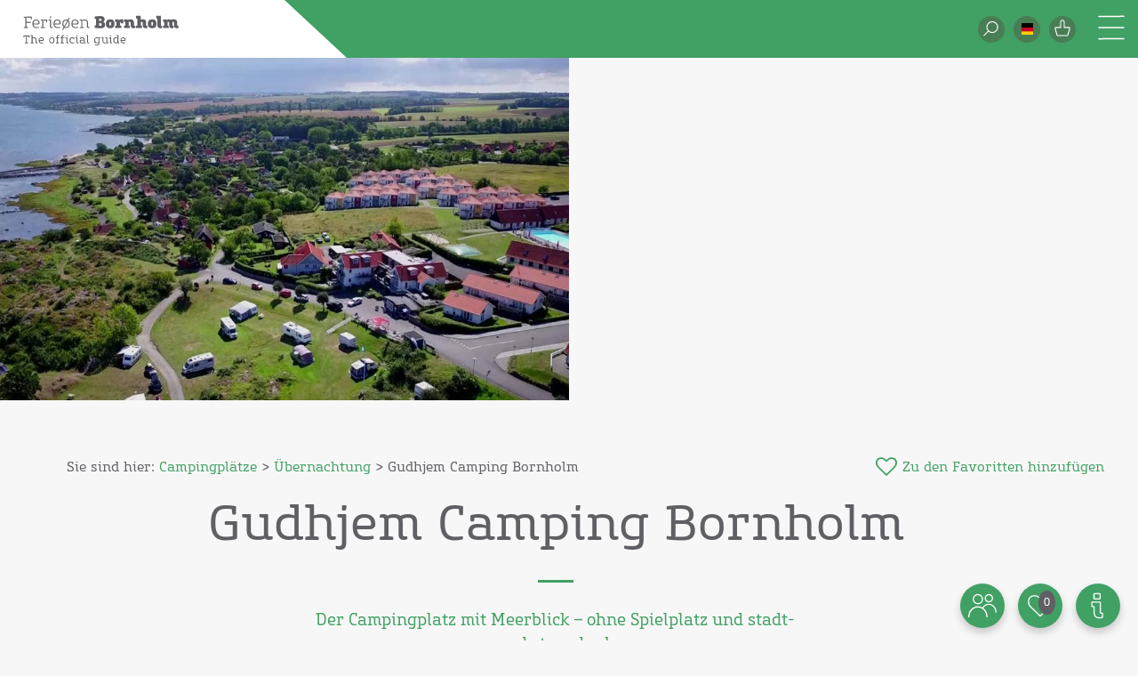

--- FILE ---
content_type: text/html; charset=UTF-8
request_url: https://bornholm.info/de/gudhjem-camping-bornholm/
body_size: 22983
content:
<!DOCTYPE html>
<html lang="de-DE">
<head>
    <meta charset="UTF-8">
    <title>Gudhjem Camping Bornholm - Destination Bornholm</title>
    <meta name="viewport" content="width=device-width, initial-scale=1">
    <link rel="shortcut icon" href="https://bornholm.info/wp-content/themes/html24-bornholm/favicon.ico" />
    <!-- This script makes the HTML5 tags readable for IE -->
    <!--[if lt IE 9]> <script src="https://bornholm.info/wp-content/themes/html24-bornholm/js/plugins/html5shiv/html5shiv-printshiv.js"></script> <![endif]-->
    <meta name='robots' content='index, follow, max-image-preview:large, max-snippet:-1, max-video-preview:-1' />
	<style>img:is([sizes="auto" i], [sizes^="auto," i]) { contain-intrinsic-size: 3000px 1500px }</style>
	<link rel="alternate" hreflang="da" href="https://bornholm.info/gudhjem-camping-bornholm/" />
<link rel="alternate" hreflang="en" href="https://bornholm.info/en/gudhjem-camping-bornholm/" />
<link rel="alternate" hreflang="de" href="https://bornholm.info/de/gudhjem-camping-bornholm/" />
<link rel="alternate" hreflang="x-default" href="https://bornholm.info/gudhjem-camping-bornholm/" />

	<!-- This site is optimized with the Yoast SEO plugin v26.7 - https://yoast.com/wordpress/plugins/seo/ -->
	<link rel="canonical" href="https://bornholm.info/de/gudhjem-camping-bornholm/" />
	<meta property="og:locale" content="de_DE" />
	<meta property="og:type" content="article" />
	<meta property="og:title" content="Gudhjem Camping Bornholm - Destination Bornholm" />
	<meta property="og:url" content="https://bornholm.info/de/gudhjem-camping-bornholm/" />
	<meta property="og:site_name" content="Destination Bornholm" />
	<meta property="article:publisher" content="https://www.facebook.com/bornholminfo" />
	<meta property="article:modified_time" content="2022-11-16T13:14:32+00:00" />
	<meta property="og:image" content="https://bornholm.info/wp-content/media/2019/10/billede-hammershus-semko-balcerski-1800x800i.jpg" />
	<meta property="og:image:width" content="1800" />
	<meta property="og:image:height" content="800" />
	<meta property="og:image:type" content="image/jpeg" />
	<meta name="twitter:card" content="summary_large_image" />
	<script type="application/ld+json" class="yoast-schema-graph">{"@context":"https://schema.org","@graph":[{"@type":"WebPage","@id":"https://bornholm.info/de/gudhjem-camping-bornholm/","url":"https://bornholm.info/de/gudhjem-camping-bornholm/","name":"Gudhjem Camping Bornholm - Destination Bornholm","isPartOf":{"@id":"https://bornholm.info/de/#website"},"datePublished":"2022-11-02T10:18:39+00:00","dateModified":"2022-11-16T13:14:32+00:00","breadcrumb":{"@id":"https://bornholm.info/de/gudhjem-camping-bornholm/#breadcrumb"},"inLanguage":"de","potentialAction":[{"@type":"ReadAction","target":["https://bornholm.info/de/gudhjem-camping-bornholm/"]}]},{"@type":"BreadcrumbList","@id":"https://bornholm.info/de/gudhjem-camping-bornholm/#breadcrumb","itemListElement":[{"@type":"ListItem","position":1,"name":"Home","item":"https://bornholm.info/de/"},{"@type":"ListItem","position":2,"name":"Gudhjem Camping Bornholm"}]},{"@type":"WebSite","@id":"https://bornholm.info/de/#website","url":"https://bornholm.info/de/","name":"Destination Bornholm","description":"The Official Travel Guide to Bornholm","potentialAction":[{"@type":"SearchAction","target":{"@type":"EntryPoint","urlTemplate":"https://bornholm.info/de/?s={search_term_string}"},"query-input":{"@type":"PropertyValueSpecification","valueRequired":true,"valueName":"search_term_string"}}],"inLanguage":"de"}]}</script>
	<!-- / Yoast SEO plugin. -->


<link rel='dns-prefetch' href='//www.googletagmanager.com' />
<link rel='dns-prefetch' href='//cdnjs.cloudflare.com' />
<link rel='dns-prefetch' href='//npmcdn.com' />
<link rel='dns-prefetch' href='//code.jquery.com' />
<link rel='dns-prefetch' href='//kit.fontawesome.com' />
<!-- bornholm.info is managing ads with Advanced Ads 2.0.16 – https://wpadvancedads.com/ --><script id="bornh-ready">
			window.advanced_ads_ready=function(e,a){a=a||"complete";var d=function(e){return"interactive"===a?"loading"!==e:"complete"===e};d(document.readyState)?e():document.addEventListener("readystatechange",(function(a){d(a.target.readyState)&&e()}),{once:"interactive"===a})},window.advanced_ads_ready_queue=window.advanced_ads_ready_queue||[];		</script>
		<link rel='stylesheet' id='wp-block-library-css' href='https://bornholm.info/wp-includes/css/dist/block-library/style.min.css?ver=273e4633d1d69dcc4c2327ad68a0bd14' type='text/css' media='all' />
<style id='classic-theme-styles-inline-css' type='text/css'>
/*! This file is auto-generated */
.wp-block-button__link{color:#fff;background-color:#32373c;border-radius:9999px;box-shadow:none;text-decoration:none;padding:calc(.667em + 2px) calc(1.333em + 2px);font-size:1.125em}.wp-block-file__button{background:#32373c;color:#fff;text-decoration:none}
</style>
<style id='global-styles-inline-css' type='text/css'>
:root{--wp--preset--aspect-ratio--square: 1;--wp--preset--aspect-ratio--4-3: 4/3;--wp--preset--aspect-ratio--3-4: 3/4;--wp--preset--aspect-ratio--3-2: 3/2;--wp--preset--aspect-ratio--2-3: 2/3;--wp--preset--aspect-ratio--16-9: 16/9;--wp--preset--aspect-ratio--9-16: 9/16;--wp--preset--color--black: #000000;--wp--preset--color--cyan-bluish-gray: #abb8c3;--wp--preset--color--white: #ffffff;--wp--preset--color--pale-pink: #f78da7;--wp--preset--color--vivid-red: #cf2e2e;--wp--preset--color--luminous-vivid-orange: #ff6900;--wp--preset--color--luminous-vivid-amber: #fcb900;--wp--preset--color--light-green-cyan: #7bdcb5;--wp--preset--color--vivid-green-cyan: #00d084;--wp--preset--color--pale-cyan-blue: #8ed1fc;--wp--preset--color--vivid-cyan-blue: #0693e3;--wp--preset--color--vivid-purple: #9b51e0;--wp--preset--gradient--vivid-cyan-blue-to-vivid-purple: linear-gradient(135deg,rgba(6,147,227,1) 0%,rgb(155,81,224) 100%);--wp--preset--gradient--light-green-cyan-to-vivid-green-cyan: linear-gradient(135deg,rgb(122,220,180) 0%,rgb(0,208,130) 100%);--wp--preset--gradient--luminous-vivid-amber-to-luminous-vivid-orange: linear-gradient(135deg,rgba(252,185,0,1) 0%,rgba(255,105,0,1) 100%);--wp--preset--gradient--luminous-vivid-orange-to-vivid-red: linear-gradient(135deg,rgba(255,105,0,1) 0%,rgb(207,46,46) 100%);--wp--preset--gradient--very-light-gray-to-cyan-bluish-gray: linear-gradient(135deg,rgb(238,238,238) 0%,rgb(169,184,195) 100%);--wp--preset--gradient--cool-to-warm-spectrum: linear-gradient(135deg,rgb(74,234,220) 0%,rgb(151,120,209) 20%,rgb(207,42,186) 40%,rgb(238,44,130) 60%,rgb(251,105,98) 80%,rgb(254,248,76) 100%);--wp--preset--gradient--blush-light-purple: linear-gradient(135deg,rgb(255,206,236) 0%,rgb(152,150,240) 100%);--wp--preset--gradient--blush-bordeaux: linear-gradient(135deg,rgb(254,205,165) 0%,rgb(254,45,45) 50%,rgb(107,0,62) 100%);--wp--preset--gradient--luminous-dusk: linear-gradient(135deg,rgb(255,203,112) 0%,rgb(199,81,192) 50%,rgb(65,88,208) 100%);--wp--preset--gradient--pale-ocean: linear-gradient(135deg,rgb(255,245,203) 0%,rgb(182,227,212) 50%,rgb(51,167,181) 100%);--wp--preset--gradient--electric-grass: linear-gradient(135deg,rgb(202,248,128) 0%,rgb(113,206,126) 100%);--wp--preset--gradient--midnight: linear-gradient(135deg,rgb(2,3,129) 0%,rgb(40,116,252) 100%);--wp--preset--font-size--small: 13px;--wp--preset--font-size--medium: 20px;--wp--preset--font-size--large: 36px;--wp--preset--font-size--x-large: 42px;--wp--preset--spacing--20: 0.44rem;--wp--preset--spacing--30: 0.67rem;--wp--preset--spacing--40: 1rem;--wp--preset--spacing--50: 1.5rem;--wp--preset--spacing--60: 2.25rem;--wp--preset--spacing--70: 3.38rem;--wp--preset--spacing--80: 5.06rem;--wp--preset--shadow--natural: 6px 6px 9px rgba(0, 0, 0, 0.2);--wp--preset--shadow--deep: 12px 12px 50px rgba(0, 0, 0, 0.4);--wp--preset--shadow--sharp: 6px 6px 0px rgba(0, 0, 0, 0.2);--wp--preset--shadow--outlined: 6px 6px 0px -3px rgba(255, 255, 255, 1), 6px 6px rgba(0, 0, 0, 1);--wp--preset--shadow--crisp: 6px 6px 0px rgba(0, 0, 0, 1);}:where(.is-layout-flex){gap: 0.5em;}:where(.is-layout-grid){gap: 0.5em;}body .is-layout-flex{display: flex;}.is-layout-flex{flex-wrap: wrap;align-items: center;}.is-layout-flex > :is(*, div){margin: 0;}body .is-layout-grid{display: grid;}.is-layout-grid > :is(*, div){margin: 0;}:where(.wp-block-columns.is-layout-flex){gap: 2em;}:where(.wp-block-columns.is-layout-grid){gap: 2em;}:where(.wp-block-post-template.is-layout-flex){gap: 1.25em;}:where(.wp-block-post-template.is-layout-grid){gap: 1.25em;}.has-black-color{color: var(--wp--preset--color--black) !important;}.has-cyan-bluish-gray-color{color: var(--wp--preset--color--cyan-bluish-gray) !important;}.has-white-color{color: var(--wp--preset--color--white) !important;}.has-pale-pink-color{color: var(--wp--preset--color--pale-pink) !important;}.has-vivid-red-color{color: var(--wp--preset--color--vivid-red) !important;}.has-luminous-vivid-orange-color{color: var(--wp--preset--color--luminous-vivid-orange) !important;}.has-luminous-vivid-amber-color{color: var(--wp--preset--color--luminous-vivid-amber) !important;}.has-light-green-cyan-color{color: var(--wp--preset--color--light-green-cyan) !important;}.has-vivid-green-cyan-color{color: var(--wp--preset--color--vivid-green-cyan) !important;}.has-pale-cyan-blue-color{color: var(--wp--preset--color--pale-cyan-blue) !important;}.has-vivid-cyan-blue-color{color: var(--wp--preset--color--vivid-cyan-blue) !important;}.has-vivid-purple-color{color: var(--wp--preset--color--vivid-purple) !important;}.has-black-background-color{background-color: var(--wp--preset--color--black) !important;}.has-cyan-bluish-gray-background-color{background-color: var(--wp--preset--color--cyan-bluish-gray) !important;}.has-white-background-color{background-color: var(--wp--preset--color--white) !important;}.has-pale-pink-background-color{background-color: var(--wp--preset--color--pale-pink) !important;}.has-vivid-red-background-color{background-color: var(--wp--preset--color--vivid-red) !important;}.has-luminous-vivid-orange-background-color{background-color: var(--wp--preset--color--luminous-vivid-orange) !important;}.has-luminous-vivid-amber-background-color{background-color: var(--wp--preset--color--luminous-vivid-amber) !important;}.has-light-green-cyan-background-color{background-color: var(--wp--preset--color--light-green-cyan) !important;}.has-vivid-green-cyan-background-color{background-color: var(--wp--preset--color--vivid-green-cyan) !important;}.has-pale-cyan-blue-background-color{background-color: var(--wp--preset--color--pale-cyan-blue) !important;}.has-vivid-cyan-blue-background-color{background-color: var(--wp--preset--color--vivid-cyan-blue) !important;}.has-vivid-purple-background-color{background-color: var(--wp--preset--color--vivid-purple) !important;}.has-black-border-color{border-color: var(--wp--preset--color--black) !important;}.has-cyan-bluish-gray-border-color{border-color: var(--wp--preset--color--cyan-bluish-gray) !important;}.has-white-border-color{border-color: var(--wp--preset--color--white) !important;}.has-pale-pink-border-color{border-color: var(--wp--preset--color--pale-pink) !important;}.has-vivid-red-border-color{border-color: var(--wp--preset--color--vivid-red) !important;}.has-luminous-vivid-orange-border-color{border-color: var(--wp--preset--color--luminous-vivid-orange) !important;}.has-luminous-vivid-amber-border-color{border-color: var(--wp--preset--color--luminous-vivid-amber) !important;}.has-light-green-cyan-border-color{border-color: var(--wp--preset--color--light-green-cyan) !important;}.has-vivid-green-cyan-border-color{border-color: var(--wp--preset--color--vivid-green-cyan) !important;}.has-pale-cyan-blue-border-color{border-color: var(--wp--preset--color--pale-cyan-blue) !important;}.has-vivid-cyan-blue-border-color{border-color: var(--wp--preset--color--vivid-cyan-blue) !important;}.has-vivid-purple-border-color{border-color: var(--wp--preset--color--vivid-purple) !important;}.has-vivid-cyan-blue-to-vivid-purple-gradient-background{background: var(--wp--preset--gradient--vivid-cyan-blue-to-vivid-purple) !important;}.has-light-green-cyan-to-vivid-green-cyan-gradient-background{background: var(--wp--preset--gradient--light-green-cyan-to-vivid-green-cyan) !important;}.has-luminous-vivid-amber-to-luminous-vivid-orange-gradient-background{background: var(--wp--preset--gradient--luminous-vivid-amber-to-luminous-vivid-orange) !important;}.has-luminous-vivid-orange-to-vivid-red-gradient-background{background: var(--wp--preset--gradient--luminous-vivid-orange-to-vivid-red) !important;}.has-very-light-gray-to-cyan-bluish-gray-gradient-background{background: var(--wp--preset--gradient--very-light-gray-to-cyan-bluish-gray) !important;}.has-cool-to-warm-spectrum-gradient-background{background: var(--wp--preset--gradient--cool-to-warm-spectrum) !important;}.has-blush-light-purple-gradient-background{background: var(--wp--preset--gradient--blush-light-purple) !important;}.has-blush-bordeaux-gradient-background{background: var(--wp--preset--gradient--blush-bordeaux) !important;}.has-luminous-dusk-gradient-background{background: var(--wp--preset--gradient--luminous-dusk) !important;}.has-pale-ocean-gradient-background{background: var(--wp--preset--gradient--pale-ocean) !important;}.has-electric-grass-gradient-background{background: var(--wp--preset--gradient--electric-grass) !important;}.has-midnight-gradient-background{background: var(--wp--preset--gradient--midnight) !important;}.has-small-font-size{font-size: var(--wp--preset--font-size--small) !important;}.has-medium-font-size{font-size: var(--wp--preset--font-size--medium) !important;}.has-large-font-size{font-size: var(--wp--preset--font-size--large) !important;}.has-x-large-font-size{font-size: var(--wp--preset--font-size--x-large) !important;}
:where(.wp-block-post-template.is-layout-flex){gap: 1.25em;}:where(.wp-block-post-template.is-layout-grid){gap: 1.25em;}
:where(.wp-block-columns.is-layout-flex){gap: 2em;}:where(.wp-block-columns.is-layout-grid){gap: 2em;}
:root :where(.wp-block-pullquote){font-size: 1.5em;line-height: 1.6;}
</style>
<link rel='stylesheet' id='woocommerce-layout-css' href='https://bornholm.info/wp-content/plugins/woocommerce/assets/css/woocommerce-layout.css?ver=10.4.3' type='text/css' media='all' />
<link rel='stylesheet' id='woocommerce-smallscreen-css' href='https://bornholm.info/wp-content/plugins/woocommerce/assets/css/woocommerce-smallscreen.css?ver=10.4.3' type='text/css' media='only screen and (max-width: 768px)' />
<link rel='stylesheet' id='woocommerce-general-css' href='https://bornholm.info/wp-content/plugins/woocommerce/assets/css/woocommerce.css?ver=10.4.3' type='text/css' media='all' />
<style id='woocommerce-inline-inline-css' type='text/css'>
.woocommerce form .form-row .required { visibility: visible; }
</style>
<link rel='stylesheet' id='wpml-legacy-dropdown-0-css' href='https://bornholm.info/wp-content/plugins/sitepress-multilingual-cms/templates/language-switchers/legacy-dropdown/style.min.css?ver=1' type='text/css' media='all' />
<link rel='stylesheet' id='wpml-legacy-horizontal-list-0-css' href='https://bornholm.info/wp-content/plugins/sitepress-multilingual-cms/templates/language-switchers/legacy-list-horizontal/style.min.css?ver=1' type='text/css' media='all' />
<style id='wpml-legacy-horizontal-list-0-inline-css' type='text/css'>
.wpml-ls-statics-footer a, .wpml-ls-statics-footer .wpml-ls-sub-menu a, .wpml-ls-statics-footer .wpml-ls-sub-menu a:link, .wpml-ls-statics-footer li:not(.wpml-ls-current-language) .wpml-ls-link, .wpml-ls-statics-footer li:not(.wpml-ls-current-language) .wpml-ls-link:link {color:#444444;background-color:#ffffff;}.wpml-ls-statics-footer .wpml-ls-sub-menu a:hover,.wpml-ls-statics-footer .wpml-ls-sub-menu a:focus, .wpml-ls-statics-footer .wpml-ls-sub-menu a:link:hover, .wpml-ls-statics-footer .wpml-ls-sub-menu a:link:focus {color:#000000;background-color:#eeeeee;}.wpml-ls-statics-footer .wpml-ls-current-language > a {color:#444444;background-color:#ffffff;}.wpml-ls-statics-footer .wpml-ls-current-language:hover>a, .wpml-ls-statics-footer .wpml-ls-current-language>a:focus {color:#000000;background-color:#eeeeee;}
</style>
<link rel='stylesheet' id='plugins-css-css' href='https://bornholm.info/wp-content/themes/html24-bornholm/js/plugins/plugins.css?ver=273e4633d1d69dcc4c2327ad68a0bd14' type='text/css' media='all' />
<link rel='stylesheet' id='bootstrap-css-css' href='https://bornholm.info/wp-content/themes/html24-bornholm/css/plugins/bootstrap.min.css?ver=273e4633d1d69dcc4c2327ad68a0bd14' type='text/css' media='all' />
<link rel='stylesheet' id='font-awesome-css' href='https://bornholm.info/wp-content/themes/html24-bornholm/css/plugins/font-awesome.min.css?ver=273e4633d1d69dcc4c2327ad68a0bd14' type='text/css' media='all' />
<link rel='stylesheet' id='jquery-ui-css' href='https://bornholm.info/wp-content/themes/html24-bornholm/css/plugins/jquery-ui.min.css?ver=273e4633d1d69dcc4c2327ad68a0bd14' type='text/css' media='all' />
<link rel='stylesheet' id='frontend-css-css' href='https://bornholm.info/wp-content/themes/html24-bornholm/css/frontend.css?ver=1759847448' type='text/css' media='all' />
<link rel='stylesheet' id='tiny-slider-css' href='https://bornholm.info/wp-content/themes/html24-bornholm/css/plugins/tiny-slider.css?ver=273e4633d1d69dcc4c2327ad68a0bd14' type='text/css' media='all' />
<script type="text/javascript" id="woocommerce-google-analytics-integration-gtag-js-after">
/* <![CDATA[ */
/* Google Analytics for WooCommerce (gtag.js) */
					window.dataLayer = window.dataLayer || [];
					function gtag(){dataLayer.push(arguments);}
					// Set up default consent state.
					for ( const mode of [{"analytics_storage":"denied","ad_storage":"denied","ad_user_data":"denied","ad_personalization":"denied","region":["AT","BE","BG","HR","CY","CZ","DK","EE","FI","FR","DE","GR","HU","IS","IE","IT","LV","LI","LT","LU","MT","NL","NO","PL","PT","RO","SK","SI","ES","SE","GB","CH"]}] || [] ) {
						gtag( "consent", "default", { "wait_for_update": 500, ...mode } );
					}
					gtag("js", new Date());
					gtag("set", "developer_id.dOGY3NW", true);
					gtag("config", "UA-2835741-1", {"track_404":true,"allow_google_signals":true,"logged_in":false,"linker":{"domains":[],"allow_incoming":false},"custom_map":{"dimension1":"logged_in"}});
/* ]]> */
</script>
<script type="text/javascript" src="https://bornholm.info/wp-includes/js/jquery/jquery.min.js?ver=3.7.1" id="jquery-core-js"></script>
<script type="text/javascript" src="https://bornholm.info/wp-includes/js/jquery/jquery-migrate.min.js?ver=3.4.1" id="jquery-migrate-js"></script>
<script type="text/javascript" src="https://bornholm.info/wp-content/plugins/woocommerce/assets/js/jquery-blockui/jquery.blockUI.min.js?ver=2.7.0-wc.10.4.3" id="wc-jquery-blockui-js" defer="defer" data-wp-strategy="defer"></script>
<script type="text/javascript" id="wc-add-to-cart-js-extra">
/* <![CDATA[ */
var wc_add_to_cart_params = {"ajax_url":"\/wp-admin\/admin-ajax.php","wc_ajax_url":"\/de\/?wc-ajax=%%endpoint%%","i18n_view_cart":"Warenkorb anzeigen","cart_url":"https:\/\/bornholm.info\/webshop\/cart\/","is_cart":"","cart_redirect_after_add":"no"};
/* ]]> */
</script>
<script type="text/javascript" src="https://bornholm.info/wp-content/plugins/woocommerce/assets/js/frontend/add-to-cart.min.js?ver=10.4.3" id="wc-add-to-cart-js" defer="defer" data-wp-strategy="defer"></script>
<script type="text/javascript" src="https://bornholm.info/wp-content/plugins/woocommerce/assets/js/js-cookie/js.cookie.min.js?ver=2.1.4-wc.10.4.3" id="wc-js-cookie-js" defer="defer" data-wp-strategy="defer"></script>
<script type="text/javascript" id="woocommerce-js-extra">
/* <![CDATA[ */
var woocommerce_params = {"ajax_url":"\/wp-admin\/admin-ajax.php","wc_ajax_url":"\/de\/?wc-ajax=%%endpoint%%","i18n_password_show":"Passwort anzeigen","i18n_password_hide":"Passwort ausblenden"};
/* ]]> */
</script>
<script type="text/javascript" src="https://bornholm.info/wp-content/plugins/woocommerce/assets/js/frontend/woocommerce.min.js?ver=10.4.3" id="woocommerce-js" defer="defer" data-wp-strategy="defer"></script>
<script type="text/javascript" src="https://bornholm.info/wp-content/plugins/sitepress-multilingual-cms/templates/language-switchers/legacy-dropdown/script.min.js?ver=1" id="wpml-legacy-dropdown-0-js"></script>
<script type="text/javascript" src="https://cdnjs.cloudflare.com/ajax/libs/tiny-slider/2.9.2/min/tiny-slider.js?ver=273e4633d1d69dcc4c2327ad68a0bd14" id="tiny-slider-js"></script>
<script type="text/javascript" id="advanced-ads-advanced-js-js-extra">
/* <![CDATA[ */
var advads_options = {"blog_id":"1","privacy":{"enabled":false,"state":"not_needed"}};
/* ]]> */
</script>
<script type="text/javascript" src="https://bornholm.info/wp-content/media/716/45/public/assets/js/835.js?ver=2.0.16" id="advanced-ads-advanced-js-js"></script>
<link rel="https://api.w.org/" href="https://bornholm.info/de/wp-json/" /><link rel="EditURI" type="application/rsd+xml" title="RSD" href="https://bornholm.info/xmlrpc.php?rsd" />
<link rel='shortlink' href='https://bornholm.info/de/?p=2075377' />
<link rel="alternate" title="oEmbed (JSON)" type="application/json+oembed" href="https://bornholm.info/de/wp-json/oembed/1.0/embed?url=https%3A%2F%2Fbornholm.info%2Fde%2Fgudhjem-camping-bornholm%2F" />
<link rel="alternate" title="oEmbed (XML)" type="text/xml+oembed" href="https://bornholm.info/de/wp-json/oembed/1.0/embed?url=https%3A%2F%2Fbornholm.info%2Fde%2Fgudhjem-camping-bornholm%2F&#038;format=xml" />
<meta name="generator" content="WPML ver:4.7.6 stt:12,1,3;" />

		<!-- Google Tag Manager -->
		<script>!function(){"use strict";function l(e){for(var t=e,r=0,n=document.cookie.split(";");r<n.length;r++){var o=n[r].split("=");if(o[0].trim()===t)return o[1]}}function s(e){return localStorage.getItem(e)}function u(e){return window[e]}function A(e,t){e=document.querySelector(e);return t?null==e?void 0:e.getAttribute(t):null==e?void 0:e.textContent}var e=window,t=document,r="script",n="dataLayer",o="https://ss.bornholm.info",a="",i="by8vwpsfbub",c="aTfbJn5W=aWQ9R1RNLU5GNzhIR00%3D&amp;type=a7c09a03",g="cookie",v="_sbp",E="",d=!1;try{var d=!!g&&(m=navigator.userAgent,!!(m=new RegExp("Version/([0-9._]+)(.*Mobile)?.*Safari.*").exec(m)))&&16.4<=parseFloat(m[1]),f="stapeUserId"===g,I=d&&!f?function(e,t,r){void 0===t&&(t="");var n={cookie:l,localStorage:s,jsVariable:u,cssSelector:A},t=Array.isArray(t)?t:[t];if(e&&n[e])for(var o=n[e],a=0,i=t;a<i.length;a++){var c=i[a],c=r?o(c,r):o(c);if(c)return c}else console.warn("invalid uid source",e)}(g,v,E):void 0;d=d&&(!!I||f)}catch(e){console.error(e)}var m=e,g=(m[n]=m[n]||[],m[n].push({"gtm.start":(new Date).getTime(),event:"gtm.js"}),t.getElementsByTagName(r)[0]),v=I?"&bi="+encodeURIComponent(I):"",E=t.createElement(r),f=(d&&(i=8<i.length?i.replace(/([a-z]{8}$)/,"kp$1"):"kp"+i),!d&&a?a:o);E.async=!0,E.src=f+"/"+i+".js?"+c+v,null!=(e=g.parentNode)&&e.insertBefore(E,g)}();</script>
		<!-- End Google Tag Manager -->
		    <script id="CookieConsent" src="https://policy.app.cookieinformation.com/uc.js" data-culture="de" type="text/javascript"></script>
    <meta name="keywords" content="attraktioner, bornholm, bornholm.info, bornholms byder, børn, børnebiblioteket, børneloppemarket, børneteater, dansk, destination destination, erhverv, events, favoritter, hammershus, havet, hvile, hvor hyggelig, hyggelige, info@bornholm.info, loppemarked, lystfiskeri, oplev, opleve, oplevelser outdoor, overnatning, overnatningssteder, parferie, presse, rønne, seværdigheder, shopping, transport, turistinformation, turistinformationer, udpluk, udsigt, udvalg, verdensteater, vinter, vinteraktiviteter, vinterattraktioner, vinteren, vinterevents, webshop øen">

<!-- Google Tag Manager -->
<script>(function(w,d,s,l,i){w[l]=w[l]||[];w[l].push({'gtm.start':
new Date().getTime(),event:'gtm.js'});var f=d.getElementsByTagName(s)[0],
j=d.createElement(s),dl=l!='dataLayer'?'&l='+l:'';j.async=true;j.src=
'https://www.googletagmanager.com/gtm.js?id='+i+dl;f.parentNode.insertBefore(j,f);
})(window,document,'script','dataLayer','GTM-NF78HGM');</script>
<!-- End Google Tag Manager -->

<script src="https://api.outboundhq.com/widgets/assistants/rFpImiZiC6ek.js" async=""></script><!-- Google Tag Manager (noscript) -->
<noscript><iframe src="https://www.googletagmanager.com/ns.html?id=GTM-NF78HGM"
height="0" width="0" style="display:none;visibility:hidden"></iframe></noscript>
<!-- End Google Tag Manager (noscript) -->
            <style>
                @media only screen and (min-width: 1025px) {
                    .bornholm_frontpage_main_div #frontpage-menu + * {
                        margin-top: 170px;
                    }
                }
                @media only screen and (max-width: 1024px) {
                    .bornholm_frontpage_main_div #frontpage-menu + * {
                        margin-top: 65px !important;
                    }
                }
            </style>
        	<noscript><style>.woocommerce-product-gallery{ opacity: 1 !important; }</style></noscript>
			<script type="text/javascript">
			var advadsCfpQueue = [];
			var advadsCfpAd = function( adID ) {
				if ( 'undefined' === typeof advadsProCfp ) {
					advadsCfpQueue.push( adID )
				} else {
					advadsProCfp.addElement( adID )
				}
			}
		</script>
				<script type="text/javascript">
			if ( typeof advadsGATracking === 'undefined' ) {
				window.advadsGATracking = {
					delayedAds: {},
					deferedAds: {}
				};
			}
		</script>
		</head>
<body data-spy="scroll" data-target=".navbar-fixed-top" data-id="2075377" >


<!--START MENU OVERLAY-->
<div class="standard_menu_overlay deskt  mobile-menu hidden ggggggg" id="standard_menu_overlay">
    <div class="overlay overlay-menu hidden"></div>
    <div class="mobile_open_menu_language hidden">
        <a id="lang-english-a" href="https://bornholm.info/en/gudhjem-camping-bornholm/">
                <span class="icon_span_text_indropdown current_language">English</span>
                                <div class="language_svg_icon en"></div> 

             </a>
<a id="lang-deutsch-a" href="https://bornholm.info/de/gudhjem-camping-bornholm/">
                <span class="icon_span_text_indropdown current_language">Deutsch</span>
                                <div class="language_svg_icon de"></div> 

             </a>
<a id="lang-dansk-a" href="https://bornholm.info/gudhjem-camping-bornholm/">
                <span class="icon_span_text_indropdown current_language">Dansk</span>
                                <div class="language_svg_icon da"></div> 

             </a>
    </div>
    <div class="search_wrapper_input_mobile hidden clearfix">
        <div id="input_field_wrapper" class="input_field_wrapper clearfix">
            <form id="search-input-form" action="/de/search" method="get" class="clearfix">
                                <input id="search-input-field" type="search" name="search_input" class="search-mobile search_input_field_desktop_navigation"
                       placeholder="Suchen Sie nach Veranstaltungen, Sehenswürdigkeiten uvm. "
                       onfocus="this.placeholder = ''" value="" autocomplete="off">
                <input id="loading-message" type="hidden"  value="
                    Suche relevante Ergebnisse">
                <div id="standard-menu-options-div" class="options-search">
                    <ul>
                        <div class="inner-list">
                            <li class="single_option">
                                <a class="clearfix suggest-option-1">

                                </a>
                            </li>
                            <li class="single_option">
                                <a class="clearfix suggest-option-2">

                                </a>
                            </li>
                            <li class="single_option">
                                <a class="clearfix suggest-option-3">

                                </a>
                            </li>
                            <li class="single_option">
                                <a class="clearfix suggest-option-4">

                                </a>
                            </li>
                            <li class="single_option view_all">
                                <a href="/de/search" class="clearfix">
                                                        <span class="view_all_text">
                    Alle Suchergebnisse anzeigen</span>
                                </a>
                            </li>
                        </div>
                    </ul>
                </div>

            </form>
            <span id="search_icon_span_mobile" class="search_svg"></span>
        </div>
    </div>




    <!--  start  Language =  Search  =  Websop icon-->
    <div class="mobile_menu_icons mobile-menu">
        <!--            the language menu-->
        <div class="lang_wrapper dropdown lang_wrapper-mobile">
             <a href="https://bornholm.info/de/gudhjem-camping-bornholm/" class="change_language_link dropdown-toggle icon" data-toggle="dropdown" role="button" aria-haspopup="true" aria-expanded="false"><div  class="language_icon_div  de"></div></a>        </div>

        <div class="standar_search_wrapper standard_search_wrapper_mobile">
            <div class="search_wrapper_round search_wrapper_round_mobile">
                <div class="webshop_icon"></div>
            </div>

            <div class="search_wrapper_input">

            </div>
        </div>

        <!--            the webshop link-->
        <div class="cart_wrapper">
            <a href="https://bornholm.info/de/webshop/" class="webshop_link icon" target="_blank">
                <div class="webshop_icon "></div>
            </a>
        </div>
    </div>
    <!--  end  Language =  Search  =  Websop icon-->

    <!--    strat link to events pages -->
    <div class="overlay_wrapper">
        <div class="overlay_menu_item">
            <a href="/de/search?category=events" class="white_menu_item hover_up event-main-a text-center">
                <span>Was ist los</span></a>
        </div>
        <div class="overlay_menu_item ">
            <a href="/de/search?category=attractions"
               class="white_menu_item hover_up attractions-main-a text-center">
                <span>Attraktionen</span></a>
        </div>
        <div class="overlay_menu_item text_center">
            <a href="/de/search?category=foodAndDrinks"
               class="white_menu_item hover_up eat-main-a text-center">
                <span>Essen und Trinken</span></a>
        </div>
        <div class="overlay_menu_item text_center">
            <a href="/de/search?category=shopping"
               class="white_menu_item hover_up shop-main-a text-center">
                <span>Shopping</span></a>
        </div>
        <div class="overlay_menu_item text_center">
            <a href="/de/search?category=accommodation"
               class="white_menu_item hover_up sleep-main-a text-center">
                <span>Unterkünfte</span></a>
        </div>
        <div class="overlay_menu_item text_center">
            <a href="/de/search?category=transport"
               class="white_menu_item hover_up transport-main-a text-center">
                <span>Transport</span></a>
        </div>
    </div>
    <!--    end link to events pages -->

    <!--    start small links bottom of overlay-->
    <div class="small_menu_items">
        <div class="menu-top-danish-container"><ul id="menu-top-danish" class="menu"><li id="menu-item-14728" class="menu-item menu-item-type-custom menu-item-object-custom menu-item-14728"><a href="https://bornholm.info/erhverv">Erhverv</a></li>
<li id="menu-item-2223088" class="menu-item menu-item-type-custom menu-item-object-custom menu-item-2223088"><a href="https://bornholm.info/moeder-og-konferencer/">Møder og konferencer</a></li>
<li id="menu-item-14776" class="menu-item menu-item-type-custom menu-item-object-custom menu-item-14776"><a href="https://bornholm.info/erhverv/presse/">Presse</a></li>
<li id="menu-item-1976928" class="menu-item menu-item-type-custom menu-item-object-custom menu-item-1976928"><a href="https://bornholm.info/lejrskole">Lejrskole</a></li>
</ul></div>    </div>
    <!--    end small links bottom of overlay-->
</div>
<!--END MENU OVERLAY -->
<!--BORNHOLM STANDARD MENU START-->
<nav id="standard-menu" class="tablet-menu navbar navbar-fixed-top" data-language="de">
    <div class="top_main_green_menu">

        <div class="topMenu_RightLinksDiv scroll_menu">
            <div class="standar_search_wrapper">
                <!--            the webshop link-->
                <div class="search_wrapper_round_standard search_wrapper_round">
                    <div class="webshop_icon"></div>
                </div>

                <div class="search_wrapper_input hidden clearfix">
                    <div id="input_field_wrapper" class="input_field_wrapper clearfix">
                        <form id="search-input-form" action="/de/search" method="get" class="clearfix">
                                                        <input id="search-input-field" type="search" name="search_input" class="search_input_field search_input_field_desktop_navigation" placeholder="Suchen Sie nach Veranstaltungen, Sehenswürdigkeiten uvm. " onfocus="this.placeholder = ''"
                                   value="" autocomplete="off">
                            <input id="loading-message" type="hidden" value="Suche relevante Ergebnisse">
                            <div id="standard-menu-options-div" class="options-search">
                                <ul>
                                    <div class="inner-list">
                                        <li class="single_option">
                                            <a class="clearfix suggest-option-1">

                                            </a>
                                        </li>
                                        <li class="single_option">
                                            <a class="clearfix suggest-option-2">

                                            </a>
                                        </li>
                                        <li class="single_option">
                                            <a class="clearfix suggest-option-3">

                                            </a>
                                        </li>
                                        <li class="single_option">
                                            <a class="clearfix suggest-option-4">

                                            </a>
                                        </li>
                                        <li class="single_option view_all">
                                            <a href="/de/search" class="clearfix">
                                                        <span class="view_all_text">
                    Alle Suchergebnisse anzeigen</span>
                                            </a>
                                        </li>
                                    </div>
                                </ul>
                            </div>

                        </form>
                        <span id="search_icon_span" class="search_svg"></span>
                    </div>
                </div>
            </div>

            <!--            the language menu-->
            <div class="lang_wrapper dropdown lang_wrapper-desktop">
                 <a href="https://bornholm.info/de/gudhjem-camping-bornholm/" class="change_language_link dropdown-toggle" data-toggle="dropdown" role="button" aria-haspopup="true" aria-expanded="false"><div class="language_icon_div de"></div></a><ul id="language_dropdown_ul" class="dropdown-menu"><li><a id="lang-english-a" href="https://bornholm.info/en/gudhjem-camping-bornholm/"><span class="icon_span_text_indropdown current_language">English</span><div class="language_svg_icon en"></div></a></li>
<li><a id="lang-dansk-a" href="https://bornholm.info/gudhjem-camping-bornholm/"><span class="icon_span_text_indropdown current_language">Dansk</span><div class="language_svg_icon da"></div></a></li>
</ul>            </div>



            <!--            the webshop link-->
            <div class="cart_wrapper">
                <a href="https://bornholm.info/de/webshop/" class="webshop_link" target="_blank">
                    <div class="webshop_icon"></div>
                </a>
            </div>

            <div class="menu_wrapper" id="standard-menu-open-overlay">
                <div class="burger_menu_icon" id="standard_burger_menu_icon"></div>
                <div class="close_menu_icon hidden" id="standard_close_menu_icon"></div>
            </div>
        </div>

    </div>

    <div class="links_wrapper" style="display: none;">
        
        <div id="tablet-collapsed-menu-wrapper" class="collapse" aria-expanded="false">
            <div id="links-wrapper">
                <a class="tablet-disable-link" href="/de/search?category=events" data-category="events"
                   data-trid="1609">
                    <div class="events_svg link_click"></div>
                </a>
                <div class="event-hover menu_hover_div">Was ist los</div>
                <a class="tablet-disable-link" href="/de/search?category=attractions"
                   data-category="attraktioner" data-trid="636">
                    <div class="attraktioner_svg link_click"></div>
                </a>
                <div class="attraktioner-hover menu_hover_div">Attraktionen</div>
                <a class="tablet-disable-link" href="/de/search?category=foodAndDrinks"
                   data-category="madogdrikke" data-trid="637">
                    <div class="eat_svg link_click"></div>
                </a>
                <div class="eat-hover menu_hover_div">Essen und Trinken</div>
                <a class="tablet-disable-link" href="/de/search?category=shopping" data-category="shopping"
                   data-trid="638">
                    <div class="shop_svg link_click"></div>
                </a>
                <div class="shop-hover menu_hover_div">Shopping</div>
                <a class="tablet-disable-link" href="/de/search?category=accommodation"
                   data-category="overnatning" data-trid="639">
                    <div class="sleep_svg link_click"></div>
                </a>
                <div class="sleep-hover menu_hover_div">Unterkünfte</div>
                <a class="tablet-disable-link" href="/de/search?category=transport"
                   data-category="transport" data-trid="640">
                    <div class="transport_svg link_click"></div>
                </a>
                <div class="transport-hover menu_hover_div">Transport</div>
                <div class="circle_buttons_wrapper">
                    <a target="_blank" href="https://bornholm.info/webshop" class="bornholm_cart_div">
                        <div class="standard_menu_cart_icon"></div>
                    </a>

                    <button id="standard-menu-language-button" class="dropdown-toggle bornholm_language_div" data-toggle="collapse" data-target="#tablet_language_dropdown_ul" role="button" aria-haspopup="true" aria-expanded="false">
                                    <div class="language_icon_div standard de"></div>
                                    </button><div class="menu-top-danish-container"><ul id="bornholm-more-ul" class="dropdown-menu bornholm_more_ul standard_top_menu"><li class="menu-item menu-item-type-custom menu-item-object-custom menu-item-14728"><a href="https://bornholm.info/erhverv">Erhverv</a></li>
<li class="menu-item menu-item-type-custom menu-item-object-custom menu-item-2223088"><a href="https://bornholm.info/moeder-og-konferencer/">Møder og konferencer</a></li>
<li class="menu-item menu-item-type-custom menu-item-object-custom menu-item-14776"><a href="https://bornholm.info/erhverv/presse/">Presse</a></li>
<li class="menu-item menu-item-type-custom menu-item-object-custom menu-item-1976928"><a href="https://bornholm.info/lejrskole">Lejrskole</a></li>
</ul></div><ul id="tablet_language_dropdown_ul" class="standard dropdown-menu"><li><a href="https://bornholm.info/gudhjem-camping-bornholm/"><div class="language_icon_div da"><span class="icon_span_text_indropdown">Dansk</span></div></a></li><li><a href="https://bornholm.info/en/gudhjem-camping-bornholm/"><div class="language_icon_div en"><span class="icon_span_text_indropdown">English</span></div></a></li></ul>                    <button id="standard-menu-more-button" class="dropdown-toggle bornholm_more_div"
                            data-toggle="collapse" data-target="#bornholm-more-ul" role="button" aria-haspopup="true"
                            aria-expanded="false">
                        <div class="more_svg_icon thaat"></div>
                    </button>
                </div>
            </div>
        </div>
        <div class="links-wrapper-div">
            <div id="events-link-div" class="menu_link_div">
                <a href="/de/search?category=events" class="menu_link">Was ist los                    <span class="fa fa-chevron-right"></span></a>
            </div>
            <div id="attractions-link-div" class="menu_link_div">
                <a href="/de/search?category=attractions"
                   class="menu_link">Attraktionen<span
                        class="fa fa-chevron-right"></span></a>
            </div>
            <div id="eat-link-div" class="menu_link_div">
                <a href="/de/search?category=foodAndDrinks"
                   class="menu_link">Essen und Trinken<span
                        class="fa fa-chevron-right"></span></a>
            </div>
            <div id="shop-link-div" class="menu_link_div">
                <a href="/de/search?category=shopping"
                   class="menu_link">Shopping<span
                        class="fa fa-chevron-right"></span></a>
            </div>
            <div id="sleep-link-div" class="menu_link_div">
                <a href="/de/search?category=accommodation"
                   class="menu_link">Unterkünfte<span
                        class="fa fa-chevron-right"></span></a>
            </div>
            <div id="transport-link-div" class="menu_link_div">
                <a href="/de/search?category=transport"
                   class="menu_link">Transport<span
                        class="fa fa-chevron-right"></span></a>
            </div>
        </div>
    </div>

    <div class="white_div">
        <a href="https://bornholm.info/de/" class="standard_menu_logo"></a>
    </div>
</nav>
<!--BORNHOLM STANDARD MENU END--><!--BORNHOLM.INFO PLACE SERVICE PAGE START-->
<div class="place_service_main_div">
    <!--    BEGIN TWO IMAGES HERO SECTION  -->
<section class="place_service_hero_wrapper">
    <div class="container-fuid">
        <div class="col-lg-6 col-md-6 col-sm-6 col-xs-6 hero-img-container">
                            <div id="half-width-hero-tiny-slider">
                    <img width="1024" height="576" src="https://bornholm.info/wp-content/media/2022/11/gudhjem-camping-1024x576.jpg" class="attachment-large size-large" alt="" decoding="async" fetchpriority="high" srcset="https://bornholm.info/wp-content/media/2022/11/gudhjem-camping-1024x576.jpg 1024w, https://bornholm.info/wp-content/media/2022/11/gudhjem-camping-300x169.jpg 300w, https://bornholm.info/wp-content/media/2022/11/gudhjem-camping-768x432.jpg 768w, https://bornholm.info/wp-content/media/2022/11/gudhjem-camping-1242x699.jpg 1242w, https://bornholm.info/wp-content/media/2022/11/gudhjem-camping-600x338.jpg 600w, https://bornholm.info/wp-content/media/2022/11/gudhjem-camping.jpg 1280w" sizes="(max-width: 1024px) 100vw, 1024px" />                </div>
                    </div>
        <div class="col-lg-6 col-md-6 col-sm-6 col-xs-6 hero-map-container">
                            <iframe class="place_service_map" scrolling="no"  width="100%" height="100%" style="border:0; overflow: hidden;" loading="lazy" src="" data-src="https://www.google.com/maps/embed/v1/place?key=AIzaSyByMFk_R2JRnNm5Ur82j-Dcg5Ey_k6XvLM&zoom=10&q=Melsted Langgade 45, Gudhjem, Danmark" allowfullscreen></iframe>
                    </div>
    </div>
</section>
<!--    END TWO IMAGES HERO SECTION    -->
<div class="place-service-info-wrapper">
    <span class="container event-path-section">
        <p class="breadcrumbs left">
                            Sie sind hier:
                <a href="#">Campingplätze</a> > <a href="#">Übernachtung</a> > Gudhjem Camping Bornholm</p>            <span data-favid='2075377'>
                <p class="breadcrumbs right">
                    <i class="fa fa-heart-o heart-add-fav"></i>
                    <a class="add-event-to-fav-link add-favorite active" href="#">Zu den Favoritten hinzufügen</a>
                    <a class="add-event-to-fav-link remove-favorite" href="#">Aus den Favoriten entfernen</a>
                </p>
            </span>
    </div>
    <section class="container welcome_section_main_container">
        <div class="row">
            <h1 class="main_heading text-center">Gudhjem Camping Bornholm</h1>
            <!-- WELCOME SECTION START-->
            <div class="welcome_standard_div">
                <div class="container text-center">
                    <div class="row">

                        <div class="col-lg-10 col-md-10 col-lg-offset-1 col-md-offset-1">
                            <p class="text-center">
                                Der Campingplatz mit Meerblick – ohne Spielplatz und stadt- und strandnah                            </p>
                        </div>

                    </div>
                </div>
            </div>
            <!-- WELCOME SECTION END-->
        </div>
        <div class="row row-no-margin">
            <div class="col-lg-6 col-md-6 col-sm-6">
                <div class="place-service-info-text left_side">
                    <p>Gudhjem Camping hat eine ruhige und entspannte Atmosphäre. Wenn Sie auf dem Campingplatz sind, können Sie den Anblick der Felsen und den Blick auf das blaue Wasser der Ostsee genießen.</p>
<p>Gudhjem Camping ist für das &#8222;erwachsene Publikum&#8220;, es gibt keinen Spielplatz in der Umgebung.</p>
<p>Gehen Sie auf den Felsen spazieren und eine herrliche Natur ist plötzlich ganz nah, ebenso wie die Stille. Genießen Sie den Blick über das blaue Wasser der Ostsee, wo Sie in der Ferne auch Christiansø sehen können.</p>
<p>Gudhjem Camping liegt in der Nähe der Stadt, die ca. 800 Meter vom Hafen entfernt ist. Gehen Sie den alten idyllischen und charmanten Rettungsweg entlang, der vom Campingplatz in den Hafen von Gudhjem führt, diese Fahrt dauert etwa 10 Minuten. Wenn Sie in der Stadt sind, versuchen Sie einen Spaziergang durch die vielen kleinen gemütlichen Straßen zu machen.</p>
<p>Auf dem Campingplatz befindet sich die Lagune, die ein Steinstrand ist, von dort aus kann man schwimmen. Wenn Sie einen Sandstrand bevorzugen, ist dieser etwa 300 Meter vom Campingplatz entfernt, Sie können dorthin durch das idyllische und charmante Städtchen Melsted fahren.</p>
<p>Der Campingplatz ist auch ein sehr guter Ausgangspunkt für Ausflüge in den Rest von Bornholm. Hier sind alle Dinge, die dazu beitragen, dass der Campingausflug zu einem guten Urlaub wird.</p>
<p>Das idyllische Gudhjem ist in danskebjerge.dk als Bergdorf aufgeführt. Die fast 400 Meter lange Hauptstraße der Stadt, die am Hafen beginnt und an der Hauptstraße endet, steigt um 38 Meter an, was einem Anstieg von durchschnittlich nur etwa 10 % entspricht. Der Milchweg, der eine Nebenstraße zur Hauptstraße ist, hat eine Steigung von 18,5 %.</p>
<p>Die Stadt Gudhjem hat viel zu bieten, z. Restaurants, Hos Mette, die Eisdiele Gudhjem Special, die Karamelkompagniet, das Pfannkuchenhaus, die Räucherei Gudhjem, Bornholms mittelalterliches Zentrum, das Landwirtschaftsmuseum Melstedgård, Borngolf und das Archiv Gudhjem. Vom Hafen gibt es ein Boot nach Christiansø und ein Boot nach Helligdoms klipperne</p>
<p>Gudhjem Camping hat eine gute Lage für Ausflüge zum Rest unserer schönen Insel Bornholm</p>
<p>Wir freuen uns auf Ihren Besuch</p>
<p>Michael, Lene und Freya</p>
                </div>

                            </div>

                            <div class="placeservice-infobox ferry-food-offer-main-div col-lg-6 col-md-6 col-sm-6 col-xs-12 ferry-ticket-info-div">
                    <div class="special_offer_wrapper">
                        <h3 class="special_offer_heading"></h3>
                        <div class="special_offer_text"></div>
                        <h3 class="special_offer_price"></h3>
                        <a href="https://v3.onlinebooking.dk/v3gudhjem" target="_blank"><button id="special-order-btn" class="green_button">Reservieren Sie hier</button></a>
                    </div>

                    <div class="only-tablet-wrapper">
                                                    <div class="background-wrapper place_service_social_div">
                                <p class="title">Social:</p>
                                <div class="social-icons">
                                    <a href="https://www.instagram.com/gudhjemcamping" target="_blank"><i class="fa fa-instagram" aria-hidden="true"></i></a>                                                                        <a href="https://www.facebook.com/GudhjemCamping" target="_blank"><i class="fa fa-facebook-square" aria-hidden="true"></i></a>                                                                                                        </div>
                            </div>
                                                <div class="tripadvisor-widget-wrapper">
                                                    </div>
                    </div>
                </div>
                    </div>
            </section>
</div>
<section class="ferry_info">
    <div class="container">
        <!-- headline row -->
        <div class="row">
            <div class="col-sm-12 col-md-12 col-lg-12">
                <h2 class="ferry_info_title text-center">Information</h2>
            </div>
        </div>
        <!-- column row -->
            <div class="opening-hours-section">
                <!-- Nav tabs -->
                <ul class="nav nav-tabs" role="tablist">
                    <li  class="active"  aria-controls="openingHoursTab" role="tab" data-toggle="tab" href="#openingHoursTab">
                        <p>Öffnungszeiten</p>
                    </li>
                                                                <li aria-controls="pricesTab" role="tab" data-toggle="tab"  href="#pricesTab">
                            <p>Preise / Eintritt</p>
                        </li>
                                        <li aria-controls="contactTab" role="tab" data-toggle="tab" href="#contactTab">
                        <p>Kontakt</p>
                    </li>
                                            <li aria-controls="facilitiesTab" role="tab" data-toggle="tab" href="#facilitiesTab">
                            <p>Ausstattung</p>
                        </li>
                                    </ul>

                <!-- Tab panes -->
                <div class="tab-content">
                    <div role="tabpanel" class="tab-pane active" id="openingHoursTab">
                        <div class="opening-hours-content">
                                                            <div class="link-section">
                                    <p class="heading">Öffnungszeiten finden Sie hier:</p>
                                                                                                                <a class="company-link" href="https://gudhjemcamping.dk/#" target="_blank">
                                                                                            <i class="fas fa-external-link-alt"></i>
                                                gudhjemcamping.dk                                                                                    </a>
                                                                    </div>
                                <div class="week-days-section">
                                    <p class="heading">Öffnungszeiten diese Woche:</p>
                                                                    </div>
                                                    </div>
                    </div>
                    <!--              start  prices tab-->
                                            <div role="tabpanel" class="tab-pane" id="pricesTab">
                                                            <div class="tab-pane-child">
                                                                            <div class="tab-pane-child--subchild">
                                            <p class="heading"></p>
                                                                                                <div class="edge-part">
                                                        <p></p>
                                                        <p></p>
                                                    </div>
                                                                                            </div>
                                                                        </div>
                                                        </div>
                                        <!--              end  prices tab-->
                    <!--start contact tab-->
                    <div role="tabpanel" class="tab-pane" id="contactTab">
                                                <div class="hidden">
                            array(5) {
  ["contact_title"]=>
  string(7) "Kontakt"
  ["phone_no"]=>
  string(13) "+45 4241 5815"
  ["e-mail"]=>
  string(22) "mail@gudhjemcamping.dk"
  ["website_title"]=>
  string(17) "gudhjemcamping.dk"
  ["website_url"]=>
  string(26) "https://gudhjemcamping.dk/"
}
                        </div>
                        <div class="tab-pane-child column1">
                            <div class="tab-pane-child--subchild">
                                <p class="heading">Kontakt</p>
                                <div class="description">
                                                                    <p><b>Tlf.</b> +45 4241 5815</p>
                                    <p><b>E-mail</b> mail@gudhjemcamping.dk</p>
                                    <p><b>Web</b>  <a href="https://gudhjemcamping.dk/" target="_blank">gudhjemcamping.dk</a></p>
                                                                </div>
                            </div>
                        </div>
                        <div class="tab-pane-child column2">
                            <p class="heading">Adresse</p>
                            <div class="description">
                                                                    <p>Melsted Langgade 45</p>
                                    <p>3760 Gudhjem</p>
                                    <p></p>
                                                            </div>
                        </div>
                        <div class="tab-pane-child column3">
                                                            <p class="heading"></p>
                                <div class="description">
                                    <p></p>
                                </div>
                                                    </div>
                    </div>
                    <!--end contact tab-->
                    <!--start facilities stab-->
                                            <div role="tabpanel" class="tab-pane" id="facilitiesTab">
                                                        <div class="tab-pane-child column1">
                                <div class="tab-pane-child--subchild">
                                    <p class="heading"></p>
                                    <div class="description"></div>
                                </div>
                            </div>
                            <div class="tab-pane-child column2">
                                <div class="tab-pane-child--subchild">
                                    <p class="heading"></p>
                                    <div class="description"></div>
                                </div>
                            </div>
                            <div class="tab-pane-child column3">
                                <div class="tab-pane-child--subchild">
                                    <p class="heading"></p>
                                    <div class="description"></div>
                                </div>
                            </div>
                        </div>
                                        <!--end facilities stab-->
                </div>

            </div>
    </div>
</section>
<!--MORE EVENTS SECTION START-->
</div><script>console.log("Hello I am loaded in the footer GR");</script><div class="fluid-container footer" >
    <div>
        <div class="row row-no-margin">
            <div class="col-lg-3 footer_logo"></div>
            <div class="wrapper">
                <div class="col-lg-3 col-md-12 col-sm-12 col-xs-12 tablet_first_row">
                    <div class="col-lg-12 col-md-4 col-sm-4 col-xs-12 footer_text_col adress_col">
                        <p class="adress_p">Diese Seite wird betrieben von:</p>
                                                    <p>Destination Bornholm ApS</p>
                                                                                                    <p>Ndr. Kystvej 3</p>
                                                                                                            <p>3700 Rønne - Denmark</p>
                                                                                                        <a target="_blank" href="https://bornholm.info/de/cookie-policy/" class="custom_links" style="font-size:18px">
                                Datenschutzerklärung                            </a>
                                            </div>
                </div>
                <div class="col-lg-2 col-md-3 col-sm-3 col-xs-12  footer_text_col">
                    <p class="webshop_p">Webshop:</p>
                                                                        <a target="_blank" href="https://bornholm.info/de/webshop/category/boeger-de/" class="custom_links">Bücher</a>
                                                    <a target="_blank" href="https://bornholm.info/de/webshop/category/broschueren/" class="custom_links">Broschüren</a>
                                                    <a target="_blank" href="https://bornholm.info/de/webshop/category/landkarten/" class="custom_links">Landkarten</a>
                                                    <a target="_blank" href="https://bornholm.info/de/webshop/category/diverse-de/" class="custom_links">Diverse</a>
                                                            </div>
                <div class="col-lg-2 col-md-3 col-sm-3 col-xs-12 footer_text_col">
                    <p class="turist_p">Touristinformation:</p>
                                                                        <a href="https://bornholm.info/de/search/?category=events" class="custom_links">Veranstaltungen</a>
                                                    <a href="https://bornholm.info/de/newsletter/" class="custom_links">Newsletter</a>
                                                    <a href="https://bornholm.info/de/bornholms-touristinformation/" class="custom_links">Unsere Öffnungszeiten und kontakt</a>
                                                            </div>
                <div class="col-lg-2 col-md-3 col-sm-3 col-xs-12 footer_text_col">
                    <p class="erhverv_p">Gewerbe:</p>
                                                                        <a target="_blank" href="https://bornholm.info/de/impressum/" class="custom_links">Impressum</a>
                                                    <a target="_blank" href="https://bornholm.info/erhverv/de/presse/" class="custom_links">Presse</a>
                                                            </div>
            </div>
        </div>
        <div class="row row-no-margin">
            <div class="col-lg-12 col-md-12 col-sm-12 col-xs-12"><p class="copy_right_text"></p></div>
        </div>
    </div>
</div><div class="fluid-container back_to_top_div">
    <div class="container">
        <div class="row row-no-margin">
            <div class="col-lg-12 text-center no-padding">
                <button id="back-to-top-btn" class="green_button back_to_top_btn">Zum Seitenanfang</button>
            </div>
        </div>
    </div>
</div>
<div class="all_floating_buttons_wrap">
    <div class="floating_share_btn_main_wrapper">
        <div id="share-floating-button" class="floating_share_btn_main btn-not-active">
            <div class="share_icon"></div>
        </div>
        <div class="share_buttons_wrapper">
            
                <a target="_blank" href="https://www.facebook.com/bornholminfode/"><div id="share-fb-btn" class="floatinginfo_button facebook fa fa-facebook-square">
                    <div class="floating_title">
                        Facebook                    </div>
                    </div>
                </a>
                                        <a target="_blank" href="https://www.youtube.com/destinationbornholm1"><div id="share-youtube-btn" class="floatinginfo_button youtube fa fa-youtube-square">
                    <div class="floating_title">
                        Youtube                    </div>
                    </div>
                </a>
                                        <a target="_blank" href="https://www.instagram.com/destinationbornholm/"><div id="share-instagram-btn" class="floatinginfo_button instagram fa fa-instagram">
                    <div class="floating_title">
                        Instagram                    </div>
                    </div>
                </a>
                    </div>
    </div>
    <a class="floating_favorite_btn_main_wrapper">
        <a href="https://bornholm.info/de/favourites/" id="favorite-floating-button" class="floating_favorite_btn_main">
            <span class="favorite-number">0</span>
            <div class="favorite_icon empty"></div>
            <div class="floating_title no-favourites">
                Sie haben keine Favoriten            </div>
            <div class="floating_title yes-favourite">
                Sie haben 1 Favorit            </div>
            <div class="floating_title yes-favourites">
                Sie haben <span>0</span> Favoriten            </div>
        </a>
    <div class="floating_info_btn_main_wrapper">
        <div id="info-floating-button" class="floating_info_btn_main btn-not-active">
            <div class="info_icon"></div>
        </div>
        <div class="info_buttons_wrapper">
            <div id="mail-us-btn" class="floatinginfo_button mail" data-target=".floating_overlay_div.mail_us_overlay">
                <div class="floating_title">Schreiben Sie uns eine Mail</div>
            </div>
            <div class="floating_overlay_div mail_us_overlay">
                <header class="overlay_header">
                    <span>Skriv til os</span>
                    <div  class="close_overlay_cross"></div>
                </header>
                <p class="overlay_subheading">Schreiben Sie uns eine Mail:</p>
                <div class="overlay_green_div"><p>info@bornholm.info</p></div>
            </div>
            <div id="location-btn" class="floatinginfo_button location">
                <div class="floating_title">Touristinformationen</div>
            </div>
            <div id="call-us-btn" class="floatinginfo_button call_us" data-target=".floating_overlay_div.call_us_overlay">
                <div class="floating_title">Rufen Sie uns an</div>
            </div>
            <div class="floating_overlay_div call_us_overlay">
                <header class="overlay_header">
                    <span>Rufen Sie uns an</span>
                    <div class="close_overlay_cross"></div>
                </header>
                <p class="overlay_subheading">På telefon:</p>
                <div class="overlay_green_div"><p>(+45) 56 95 95 00</p></div>
            </div>
        </div>
    </div>
</div><script src="https://code.jquery.com/jquery-2.2.4.min.js"></script>
<script src="https://unpkg.com/masonry-layout@4/dist/masonry.pkgd.min.js"></script>
<script src="https://npmcdn.com/imagesloaded@4.1.4/imagesloaded.pkgd.min.js"></script>


<script src="https://bornholm.info/wp-content/themes/html24-bornholm/js/jquery.easing.min.js"></script><script type='text/javascript'>
/* <![CDATA[ */
var advancedAds = {"adHealthNotice":{"enabled":true,"pattern":"AdSense fallback was loaded for empty AdSense ad \"[ad_title]\""},"frontendPrefix":"bornh-","tracking":{"googleEvents":{"impression":"advanced_ads_impression","click":"advanced_ads_click"}}};

/* ]]> */
</script>
<script type="speculationrules">
{"prefetch":[{"source":"document","where":{"and":[{"href_matches":"\/de\/*"},{"not":{"href_matches":["\/wp-*.php","\/wp-admin\/*","\/wp-content\/media\/*","\/wp-content\/*","\/wp-content\/plugins\/*","\/wp-content\/themes\/html24-bornholm\/*","\/de\/*\\?(.+)"]}},{"not":{"selector_matches":"a[rel~=\"nofollow\"]"}},{"not":{"selector_matches":".no-prefetch, .no-prefetch a"}}]},"eagerness":"conservative"}]}
</script>

<div class="wpml-ls-statics-footer wpml-ls wpml-ls-legacy-list-horizontal" id="lang_sel_footer">
	<ul><li class="wpml-ls-slot-footer wpml-ls-item wpml-ls-item-da wpml-ls-first-item wpml-ls-item-legacy-list-horizontal">
				<a href="https://bornholm.info/gudhjem-camping-bornholm/" class="wpml-ls-link">
                                                        <img
            class="wpml-ls-flag iclflag"
            src="https://bornholm.info/wp-content/plugins/sitepress-multilingual-cms/res/flags/da.png"
            alt=""
            width=18
            height=12
    /><span class="wpml-ls-native icl_lang_sel_native" lang="da">Dansk</span><span class="wpml-ls-display icl_lang_sel_translated"><span class="wpml-ls-bracket icl_lang_sel_bracket"> (</span>Dänisch<span class="wpml-ls-bracket icl_lang_sel_bracket">)</span></span></a>
			</li><li class="wpml-ls-slot-footer wpml-ls-item wpml-ls-item-en wpml-ls-item-legacy-list-horizontal">
				<a href="https://bornholm.info/en/gudhjem-camping-bornholm/" class="wpml-ls-link">
                                                        <img
            class="wpml-ls-flag iclflag"
            src="https://bornholm.info/wp-content/plugins/sitepress-multilingual-cms/res/flags/en.png"
            alt=""
            width=18
            height=12
    /><span class="wpml-ls-native icl_lang_sel_native" lang="en">English</span><span class="wpml-ls-display icl_lang_sel_translated"><span class="wpml-ls-bracket icl_lang_sel_bracket"> (</span>Englisch<span class="wpml-ls-bracket icl_lang_sel_bracket">)</span></span></a>
			</li><li class="wpml-ls-slot-footer wpml-ls-item wpml-ls-item-de wpml-ls-current-language wpml-ls-last-item wpml-ls-item-legacy-list-horizontal">
				<a href="https://bornholm.info/de/gudhjem-camping-bornholm/" class="wpml-ls-link">
                                                        <img
            class="wpml-ls-flag iclflag"
            src="https://bornholm.info/wp-content/plugins/sitepress-multilingual-cms/res/flags/de.png"
            alt=""
            width=18
            height=12
    /><span class="wpml-ls-native icl_lang_sel_native">Deutsch</span></a>
			</li></ul>
</div>
<link rel='stylesheet' id='wc-stripe-blocks-checkout-style-css' href='https://bornholm.info/wp-content/plugins/woocommerce-gateway-stripe/build/upe-blocks.css?ver=5149cca93b0373758856' type='text/css' media='all' />
<link rel='stylesheet' id='wc-blocks-style-css' href='https://bornholm.info/wp-content/plugins/woocommerce/assets/client/blocks/wc-blocks.css?ver=wc-10.4.3' type='text/css' media='all' />
<script type="text/javascript" src="https://www.googletagmanager.com/gtag/js?id=UA-2835741-1" id="google-tag-manager-js" data-wp-strategy="async"></script>
<script type="text/javascript" src="https://bornholm.info/wp-includes/js/dist/hooks.min.js?ver=4d63a3d491d11ffd8ac6" id="wp-hooks-js"></script>
<script type="text/javascript" src="https://bornholm.info/wp-includes/js/dist/i18n.min.js?ver=5e580eb46a90c2b997e6" id="wp-i18n-js"></script>
<script type="text/javascript" id="wp-i18n-js-after">
/* <![CDATA[ */
wp.i18n.setLocaleData( { 'text direction\u0004ltr': [ 'ltr' ] } );
/* ]]> */
</script>
<script type="text/javascript" src="https://bornholm.info/wp-content/plugins/woocommerce-google-analytics-integration/assets/js/build/main.js?ver=51ef67570ab7d58329f5" id="woocommerce-google-analytics-integration-js"></script>
<script type="text/javascript" id="gtm-server-side-js-extra">
/* <![CDATA[ */
var varGtmServerSide = {"ajax":"https:\/\/bornholm.info\/wp-admin\/admin-ajax.php","security":"c709aa2b6b","currency":"DKK","is_custom_event_name":"","DATA_LAYER_CUSTOM_EVENT_NAME":"_stape","user_data":[]};
/* ]]> */
</script>
<script type="text/javascript" src="https://bornholm.info/wp-content/plugins/gtm-server-side/assets/js/javascript.js?ver=2.1.41" id="gtm-server-side-js"></script>
<script type="text/javascript" src="https://cdnjs.cloudflare.com/ajax/libs/masonry/4.2.0/masonry.pkgd.min.js?ver=273e4633d1d69dcc4c2327ad68a0bd14" id="masonry-js-js"></script>
<script type="text/javascript" src="https://npmcdn.com/imagesloaded@4.1.4/imagesloaded.pkgd.min.js" id="imagesloaded-js-js"></script>
<script type="text/javascript" src="https://code.jquery.com/ui/1.10.4/jquery-ui.min.js?ver=273e4633d1d69dcc4c2327ad68a0bd14" id="jquery-ui-new-js"></script>
<script type="text/javascript" src="https://bornholm.info/wp-content/themes/html24-bornholm/js/plugins/plugins.min.js?ver=273e4633d1d69dcc4c2327ad68a0bd14" id="plugins-custom-js-js"></script>
<script type="text/javascript" src="https://bornholm.info/wp-content/themes/html24-bornholm/js/plugins/jquery.easing.min.js?ver=273e4633d1d69dcc4c2327ad68a0bd14" id="jquery-easing-js-js"></script>
<script type="text/javascript" src="https://kit.fontawesome.com/aeff03dac8.js" id="font-awesome-js"></script>
<script type="text/javascript" id="frontend-js-js-extra">
/* <![CDATA[ */
var wp_urls = {"ajax_url":"https:\/\/bornholm.info\/wp-admin\/admin-ajax.php","blog_url":"https:\/\/bornholm.info\/wp-content\/themes\/html24-bornholm"};
/* ]]> */
</script>
<script type="text/javascript" src="https://bornholm.info/wp-content/themes/html24-bornholm/js/frontend.js?ver=1744638854" id="frontend-js-js"></script>
<script type="text/javascript" src="https://bornholm.info/wp-content/plugins/woocommerce/assets/js/sourcebuster/sourcebuster.min.js?ver=10.4.3" id="sourcebuster-js-js"></script>
<script type="text/javascript" id="wc-order-attribution-js-extra">
/* <![CDATA[ */
var wc_order_attribution = {"params":{"lifetime":1.0e-5,"session":30,"base64":false,"ajaxurl":"https:\/\/bornholm.info\/wp-admin\/admin-ajax.php","prefix":"wc_order_attribution_","allowTracking":true},"fields":{"source_type":"current.typ","referrer":"current_add.rf","utm_campaign":"current.cmp","utm_source":"current.src","utm_medium":"current.mdm","utm_content":"current.cnt","utm_id":"current.id","utm_term":"current.trm","utm_source_platform":"current.plt","utm_creative_format":"current.fmt","utm_marketing_tactic":"current.tct","session_entry":"current_add.ep","session_start_time":"current_add.fd","session_pages":"session.pgs","session_count":"udata.vst","user_agent":"udata.uag"}};
/* ]]> */
</script>
<script type="text/javascript" src="https://bornholm.info/wp-content/plugins/woocommerce/assets/js/frontend/order-attribution.min.js?ver=10.4.3" id="wc-order-attribution-js"></script>
<script type="text/javascript" src="https://bornholm.info/wp-content/plugins/advanced-ads/admin/assets/js/advertisement.js?ver=2.0.16" id="advanced-ads-find-adblocker-js"></script>
<script type="text/javascript" id="advanced-ads-pro-main-js-extra">
/* <![CDATA[ */
var advanced_ads_cookies = {"cookie_path":"\/","cookie_domain":""};
var advadsCfpInfo = {"cfpExpHours":"3","cfpClickLimit":"3","cfpBan":"7","cfpPath":"","cfpDomain":"","cfpEnabled":""};
/* ]]> */
</script>
<script type="text/javascript" src="https://bornholm.info/wp-content/media/716/100/assets/179/725.js?ver=3.0.8" id="advanced-ads-pro-main-js"></script>
<script type="text/javascript" src="https://bornholm.info/wp-content/media/716/100/assets/js/394.js?ver=3.0.8" id="advanced-ads-pro/postscribe-js"></script>
<script type="text/javascript" id="advanced-ads-pro/cache_busting-js-extra">
/* <![CDATA[ */
var advanced_ads_pro_ajax_object = {"ajax_url":"https:\/\/bornholm.info\/wp-admin\/admin-ajax.php?wpml_lang=de","lazy_load_module_enabled":"","lazy_load":{"default_offset":50,"offsets":[]},"moveintohidden":"","wp_timezone_offset":"3600","the_id":"2075377","is_singular":"1"};
var advanced_ads_responsive = {"reload_on_resize":"0"};
/* ]]> */
</script>
<script type="text/javascript" src="https://bornholm.info/wp-content/media/716/100/assets/179/30.js?ver=3.0.8" id="advanced-ads-pro/cache_busting-js"></script>
<script type="text/javascript" id="advadsTrackingScript-js-extra">
/* <![CDATA[ */
var advadsTracking = {"impressionActionName":"aatrack-records","clickActionName":"aatrack-click","targetClass":"bornh-target","blogId":"1","frontendPrefix":"bornh-"};
/* ]]> */
</script>
<script type="text/javascript" src="https://bornholm.info/wp-content/media/716/362/assets/179/730.js?ver=3.0.9" id="advadsTrackingScript-js"></script>
<script type="text/javascript" src="https://bornholm.info/wp-content/media/716/362/assets/179/150.js?ver=3.0.9" id="advadsTrackingGAFront-js"></script>
<script type="text/javascript" id="woocommerce-google-analytics-integration-data-js-after">
/* <![CDATA[ */
window.ga4w = { data: {"cart":{"items":[],"coupons":[],"totals":{"currency_code":"DKK","total_price":0,"currency_minor_unit":2}}}, settings: {"tracker_function_name":"gtag","events":["purchase","add_to_cart","remove_from_cart","view_item_list","select_content","view_item","begin_checkout"],"identifier":"product_sku","currency":{"decimalSeparator":".","thousandSeparator":",","precision":2}} }; document.dispatchEvent(new Event("ga4w:ready"));
/* ]]> */
</script>
<script>window.advads_admin_bar_items = [];</script><script>!function(){window.advanced_ads_ready_queue=window.advanced_ads_ready_queue||[],advanced_ads_ready_queue.push=window.advanced_ads_ready;for(var d=0,a=advanced_ads_ready_queue.length;d<a;d++)advanced_ads_ready(advanced_ads_ready_queue[d])}();</script><script id="bornh-tracking">var advads_tracking_ads = {};var advads_tracking_urls = {"1":"https:\/\/bornholm.info\/wp-content\/ajax-handler.php"};var advads_tracking_methods = {"1":"frontend"};var advads_tracking_parallel = {"1":false};var advads_tracking_linkbases = {"1":"https:\/\/bornholm.info\/de\/linkout\/"};var advads_gatracking_uids = {"1":["UA-2835741-1"]};var advads_gatracking_allads = {"1":{"2270868":{"title":"Bornholms B\u00e5dfart \u2013 300\u00d7250 annonce DE","target":"https:\/\/justsailaway.dk\/","impression":true,"click":true},"2269176":{"title":"Bornholms B\u00e5dfart \u2013 300\u00d7250 annonce DK","target":"https:\/\/justsailaway.dk\/","impression":true,"click":true},"2267560":{"title":"Sommerlunden \u2013 300\u00d7250 annonce DE","target":"https:\/\/sommer-lunden.dk\/","impression":true,"click":true},"2267553":{"title":"Sommerlunden \u2013 300\u00d7250 annonce DK","target":"https:\/\/sommer-lunden.dk\/","impression":true,"click":true},"2266200":{"title":"Bornholms Kulturuge og Craft Weeks \u2013 300\u00d7250 annonce DK (Ekstra DK)","target":"https:\/\/www.craftogkultur.dk\/","impression":true,"click":true},"2266195":{"title":"Bornholms Kulturuge og Craft Weeks \u2013 300\u00d7250 annonce DK","target":"https:\/\/www.craftogkultur.dk\/","impression":true,"click":true},"2260423":{"title":"L\u00f8vtag \u2013 300\u00d7250 annonce DE","target":"https:\/\/www.lovtag.dk\/en\/lovtag-bornholm\/","impression":true,"click":true},"2260416":{"title":"L\u00f8vtag \u2013 300\u00d7250 annonce DK","target":"https:\/\/www.lovtag.dk\/bornholm\/","impression":true,"click":true},"2259367":{"title":"Torvehal Bornholm \u2013 300\u00d7250 annonce DE","target":"https:\/\/bornholm.info\/de\/torvehal-bornholm\/","impression":true,"click":true},"2259360":{"title":"Torvehal Bornholm \u2013 300\u00d7250 annonce DK","target":"https:\/\/bornholm.info\/torvehal-bornholm\/","impression":true,"click":true},"2259029":{"title":"Bornholms Kunstmuseum \u2013 300\u00d7250 annonce DE","target":"https:\/\/bornholms-kunstmuseum.dk\/en\/","impression":true,"click":true},"2259022":{"title":"Bornholms Kunstmuseum \u2013 300\u00d7250 annonce DK","target":"http:\/\/bornholms-kunstmuseum.dk\/","impression":true,"click":true},"2252988":{"title":"Kanns Hotel \u2013 300\u00d7250 annonce DE","target":"https:\/\/www.kannshotel.dk\/de","impression":true,"click":true},"2252981":{"title":"Kanns Hotel \u2013 300\u00d7250 annonce DK","target":"https:\/\/www.kannshotel.dk\/","impression":true,"click":true},"2252901":{"title":"Sj\u00e6legaard \u2013 300 x 250 annonce DE","target":"https:\/\/www.sjaelegaard.com\/","impression":true,"click":true},"2252894":{"title":"Sj\u00e6legaard \u2013 300\u00d7250 annonce DK","target":"https:\/\/www.sjaelegaard.com\/","impression":true,"click":true},"2250027":{"title":"Brog\u00e5rd Isheste og strik \u2013 300 x 250 annonce DE","target":"https:\/\/www.brogaardensisheste.dk\/de\/","impression":true,"click":true},"2250020":{"title":"Brog\u00e5rd Isheste og strik \u2013 300 x 250 annonce DK","target":"https:\/\/www.brogaardensisheste.dk\/dk\/","impression":true,"click":true},"2218902":{"title":"Nex\u00f8 Minigolf \u2013 300\u00d7250 annonce DE","target":"https:\/\/nexominigolf.dk\/","impression":true,"click":true},"2218486":{"title":"Nex\u00f8 Minigolf \u2013 300\u00d7250 annonce DK","target":"https:\/\/nexominigolf.dk\/","impression":true,"click":true},"2205634":{"title":"Bornholms Kulturuge \u2013 300\u00d7250 annonce DK","target":"https:\/\/bornholmskulturuge.dk\/","impression":true,"click":true},"2204800":{"title":"B's Fiskev\u00e6rksted - 300 x 250 annonce DE","target":"https:\/\/fiskevaerkstedet.dk\/","impression":true,"click":true},"2196458":{"title":"B's Fiskev\u00e6rksted - 300 x 250 annonce DK","target":"https:\/\/fiskevaerkstedet.dk\/","impression":true,"click":true},"2191936":{"title":"Nex\u00f8 Sandpark \u2013 300\u00d7250 annonce DE","target":"https:\/\/sandpark.dk\/de\/","impression":true,"click":true},"2191929":{"title":"Nex\u00f8 Sandpark \u2013 300\u00d7250 annonce DK","target":"https:\/\/sandpark.dk\/","impression":true,"click":true},"2191085":{"title":"Hotel GSH - 300 x 250 annonce DK (2)","target":"https:\/\/bornholmhotels.dk\/hotel-gsh\/mode-konference\/","impression":true,"click":true},"2187005":{"title":"Pastariget \u2013 300\u00d7250 annonce DK","target":"https:\/\/pastariget.dk\/","impression":true,"click":true},"2179129":{"title":"Bolcheriet \u2013 300\u00d7250 annonce DK (2)","target":"https:\/\/bolcheriet.dk\/","impression":true,"click":true},"2179124":{"title":"Bolcheriet \u2013 300\u00d7250 annonce DK","target":"https:\/\/bolcheriet.dk\/","impression":true,"click":true},"2173368":{"title":"Hotel GSH - 300 x 250 annonce DK","target":"https:\/\/bornholmhotels.dk\/hotel-gsh\/mode-konference\/","impression":true,"click":true},"2173361":{"title":"Griffen Spahotel - 300 x 250 annonce DK","target":"https:\/\/bornholmhotels.dk\/tilbud-events\/events\/breathwork-termisk-biohacking-retreat\/","impression":true,"click":true},"2159446":{"title":"Restaurant Pakhuset \u2013 300 x 250 annonce DE","target":"https:\/\/www.restaurantpakhuset.dk\/","impression":true,"click":true},"2159439":{"title":"Restaurant Pakhuset \u2013 300 x 250 annonce DK","target":"https:\/\/www.restaurantpakhuset.dk\/","impression":true,"click":true},"2155719":{"title":"Svaneke Bryghus Restaurant - 300x250 DE","target":"https:\/\/svanekebryghus.dk\/en\/restaurant","impression":true,"click":true},"2155712":{"title":"Svaneke Bryghus Restaurant - 300x250_DK","target":"https:\/\/svanekebryghus.dk\/restaurant","impression":true,"click":true},"2117895":{"title":"\u00d8resundsbron \u2013 300 x 250 annonce DK (Ekstra)","target":"https:\/\/www.oresundsbron.com\/da\/private\/oresundgo\/kampagne","impression":true,"click":true},"2117849":{"title":"\u00d8resundsbron \u2013 300 x 250 annonce DK","target":"https:\/\/www.oresundsbron.com\/da\/private\/oresundgo\/kampagne","impression":true,"click":true},"2105819":{"title":"Bornholms B\u00e5dfart \/ Just Boats \u2013 300\u00d7250 annonce DE","target":"https:\/\/bornholmsbaadfart.dk\/","impression":true,"click":true},"2105811":{"title":"Bornholms B\u00e5dfart \/ Just Boats \u2013 300\u00d7250 annonce DK","target":"https:\/\/bornholmsbaadfart.dk\/","impression":true,"click":true},"2105468":{"title":"Svend Holst-Pedersen Unika Glas \u2013 300 x 250 annonce DE (EKSTRA 2023)","target":"https:\/\/bornholm.info\/de\/unika-glas\/","impression":true,"click":true},"2105467":{"title":"Svend Holst-Pedersen Unika Glas - 300 x 250 annonce DK (EKSTRA 2023)","target":"https:\/\/www.svendholstpedersen.dk\/","impression":true,"click":true},"2105466":{"title":"NaturBornholm \u2013 300\u00d7250 annonce DK (EKSTRA 2023)","target":"http:\/\/naturbornholm.dk\/","impression":true,"click":true},"2105465":{"title":"NaturBornholm - 300 x 250 annonce DE (EKSTRA 2023)","target":"http:\/\/naturbornholm.dk\/top\/forside.aspx","impression":true,"click":true},"2105464":{"title":"Hotel Blomme\u2019s Place \u2013 300\u00d7250 annonce DE (EKSTRA 2023)","target":"https:\/\/www.blommesplace.com\/de\/hotel","impression":true,"click":true},"2105463":{"title":"Hotel Blomme's Place \u2013 300\u00d7250 annonce DK (EKSTRA 2023)","target":"https:\/\/www.blommesplace.com\/","impression":true,"click":true},"2105462":{"title":"Caf\u00e9 Klint - 300 x 250 annonce DE (EKSTRA 2023)","target":"https:\/\/www.cafeklint.dk\/en","impression":true,"click":true},"2105461":{"title":"Caf\u00e9 Klint \u2013 300\u00d7250 annonce DK (EKSTRA 2023)","target":"http:\/\/www.cafeklint.dk\/","impression":true,"click":true},"2105460":{"title":"annonce - Juhls Minigolf - 300x250 - DK (EKSTRA 2023)","target":"https:\/\/juhlsminigolf.dk\/","impression":true,"click":true},"2105459":{"title":"annonce - Juhls Minigolf - 300x250 - DE (EKSTRA 2023)","target":"https:\/\/juhlsminigolf.dk\/de\/","impression":true,"click":true},"2105458":{"title":"BornPark - 300x250 annonce DK (EKSTRA 2023)","target":"https:\/\/bornpark.dk","impression":true,"click":true},"2105457":{"title":"BornPark - 300x250 annonce DE (EKSTRA 2023)","target":"https:\/\/bornpark.dk\/?lang=de","impression":true,"click":true},"2105456":{"title":"Bornholms Middelaldercenter - 300 x 250 annonce DE (EKSTRA 2023)","target":"https:\/\/bornholmsmiddelaldercenter.dk\/de\/","impression":true,"click":true},"2105455":{"title":"Bornholms Middelaldercenter \u2013 300\u00d7250 annonce DK (EKSTRA 2023)","target":"https:\/\/bornholmsmiddelaldercenter.dk\/","impression":true,"click":true},"2105454":{"title":"Birkelund \u2013 300\u00d7250 annonce DK (EKSTRA 2023)","target":"https:\/\/www.birkelund-bornholm.com\/da\/welcome-dansk\/","impression":true,"click":true},"2105453":{"title":"Birkelund \u2013 300\u00d7250 annonce DK (kopi)","target":"https:\/\/www.birkelund-bornholm.com\/da\/welcome-dansk\/","impression":true,"click":true},"2105452":{"title":"Birkelund \u2013 300\u00d7250 annonce DE (EKSTRA 2023)","target":"https:\/\/www.birkelund-bornholm.com\/","impression":true,"click":true},"2105451":{"title":"Gudhjem R\u00f8geri \u2013 300\u00d7250 annonce DK (EKSTRA 2023)","target":"http:\/\/www.smokedfish.dk\/gudhjem","impression":true,"click":true},"2105450":{"title":"Gudhjem R\u00f8geri - 300 x 250 annonce DE (EKSTRA 2023)","target":"https:\/\/www.smokedfish.dk\/en\/gudhjem-eng","impression":true,"click":true},"2105449":{"title":"Christians\u00f8farten - Annonce - 300x250 - Dansk (EKSTRA 2023)","target":"http:\/\/www.christiansoefarten.dk\/176we.htm","impression":true,"click":true},"2105448":{"title":"Christians\u00f8farten - 300 x 250 annonce DE (EKSTRA 2023)","target":"https:\/\/www.christiansoefarten.dk\/","impression":true,"click":true},"2105447":{"title":"Svanekegaarden \u2013 300\u00d7250 annonce DE (EKSTRA 2023)","target":"https:\/\/svanekegaarden.dk\/de\/","impression":true,"click":true},"2105446":{"title":"Svanekegaarden - 300x250 annonce DK (EKSTRA 2023)","target":"http:\/\/svanekegaarden.dk\/","impression":true,"click":true},"2105444":{"title":"Svaneke R\u00f8geri - 300 x 250 annonce DK (EKSTRA 2023)","target":"https:\/\/www.svanekeroegeri.dk","impression":true,"click":true},"2105439":{"title":"Svaneke R\u00f8geri - 300 x 250 annonce DE (EKSTRA 2023)","target":"https:\/\/www.svanekeroegeri.dk\/zuhause\/index.html","impression":true,"click":true},"2105377":{"title":"Sannes Familiecamping - 300 x 250 annonce DE (EKSTRA 2023)","target":"https:\/\/www.familiecamping.dk\/de\/tilbud\/tilbud-efterar-vinter-forar\/","impression":true,"click":true},"2105376":{"title":"Sannes Familiecamping \u2013 300\u00d7250 annonce DK (EKSTRA 2023)","target":"https:\/\/www.familiecamping.dk\/tilbud\/tilbud-efterar-vinter-forar\/","impression":true,"click":true},"2105375":{"title":"Sandvig Familiecamping \u2013 300\u00d7250 annonce DE (EKSTRA 2023)","target":"https:\/\/www.sandvigcamping.dk\/de.html","impression":true,"click":true},"2105374":{"title":"Sandvig Familiecamping - 300x250 annonce DK (EKSTRA 2023)","target":"https:\/\/www.sandvigcamping.dk\/","impression":true,"click":true},"2105372":{"title":"Allinge R\u00f8geri \u2013 300\u00d7250 annonce DK (EKSTRA 2023)","target":"http:\/\/www.smokedfish.dk\/allinge","impression":true,"click":true},"2105371":{"title":"Allinge R\u00f8geri - 300 x 250 annonce DE (EKSTRA 2023)","target":"https:\/\/www.smokedfish.dk\/en\/allinge-eng","impression":true,"click":true},"2105370":{"title":"S\u00f8rens V\u00e6rtshus \u2013 Annonce \u2013 300\u00d7250 \u2013 Dansk (EKSTRA 2023)","target":"http:\/\/www.xn--srensvrtshusbornholm-n0b40b.dk\/","impression":true,"click":true},"2105369":{"title":"S\u00f8rens V\u00e6rtshus - 300 x 250 annonce DE (EKSTRA 2023)","target":"http:\/\/www.s\u00f8rensv\u00e6rtshusbornholm.dk","impression":true,"click":true},"2105368":{"title":"Nordbornholms R\u00f8geri \u2013 300\u00d7250 annonce DK (EKSTRA 2023)","target":"https:\/\/nbr.dk\/","impression":true,"click":true},"2105367":{"title":"Nordbornholms R\u00f8geri - 300 x 250 annonce DE (EKSTRA 2023)","target":"https:\/\/nbr.dk\/en","impression":true,"click":true},"2105366":{"title":"M\u00f8llers Dueodde Camping - 300 x 250 annonce DK (EKSTRA 2023)","target":"http:\/\/www.dueodde-camp.dk\/","impression":true,"click":true},"2105365":{"title":"M\u00f8llers Dueodde Camping - 300 x 250 annonce DE (EKSTRA 2023)","target":"https:\/\/www.dueodde-camp.dk\/de\/","impression":true,"click":true},"2105364":{"title":"Camping Bornholm - 300x250 - annonce - DE (EKSTRA 2023)","target":"https:\/\/www.campingbornholm.dk\/","impression":true,"click":true},"2105363":{"title":"Camping Bornholm - 300x250 - annonce - DK (EKSTRA 2023)","target":"https:\/\/www.campingbornholm.dk\/bornholmercheck.aspx","impression":true,"click":true},"2105362":{"title":"Kr\u00e6mmerhuset \u2013 300\u00d7250 annonce DE (EKSTRA 2023)","target":"http:\/\/kraemmerhusetb.123hjemmeside.dk\/","impression":true,"click":true},"2105361":{"title":"Kr\u00e6mmerhuset - 300x250 annonce DK (EKSTRA 2023)","target":"http:\/\/kraemmerhusetb.123hjemmeside.dk\/","impression":true,"click":true},"2104526":{"title":"Norwegian \u2013 300 x 250 annonce DK (EKSTRA)","target":"https:\/\/www.norwegian.com\/dk\/lavpriskalender\/K%C3%B8benhavn-R%C3%B8nneBornholm#\/?origin=CPH&destination=RNN&outbound=2023-06&inbound=2023-06&adults=1&currency=DKK&eventType=init","impression":true,"click":true},"2104522":{"title":"Norwegian \u2013 300 x 250 annonce DK","target":"https:\/\/www.norwegian.com\/dk\/lavpriskalender\/K%C3%B8benhavn-R%C3%B8nneBornholm#\/?origin=CPH&destination=RNN&outbound=2023-06&inbound=2023-06&adults=1&currency=DKK&eventType=init","impression":true,"click":true},"2101818":{"title":"Bornholms Adventure Minigolf \u2013 300\u00d7250 annonce DE (Ekstra)","target":"https:\/\/www.familiecamping.dk\/aktiviteter\/minigolf\/","impression":true,"click":true},"2101817":{"title":"Bornholms Adventure Minigolf \u2013 300\u00d7250 annonce DK (Ekstra)","target":"https:\/\/www.familiecamping.dk\/aktiviteter\/minigolf\/","impression":true,"click":true},"2100387":{"title":"Svend Holst-Pedersen Unika Glas - 300 x 250 annonce DK","target":"https:\/\/www.svendholstpedersen.dk\/","impression":true,"click":true},"2100379":{"title":"Svend Holst-Pedersen Unika Glas \u2013 300 x 250 annonce DE","target":"https:\/\/bornholm.info\/de\/unika-glas\/","impression":true,"click":true},"2095376":{"title":"Kr\u00e6mmerhuset \u2013 300\u00d7250 annonce DE","target":"http:\/\/kraemmerhusetb.123hjemmeside.dk\/","impression":true,"click":true},"2095370":{"title":"Kr\u00e6mmerhuset - 300x250 annonce DK","target":"http:\/\/kraemmerhusetb.123hjemmeside.dk\/","impression":true,"click":true},"2092404":{"title":"Melsted Badehotel \u2013 300 x 250 annonce DE (Ekstra)","target":"https:\/\/melsted-badehotel.dk\/de\/","impression":true,"click":true},"2092403":{"title":"Melsted Badehotel \u2013 300 x 250 annonce DK (Ekstra)","target":"https:\/\/melsted-badehotel.dk\/","impression":true,"click":true},"2092399":{"title":"Melsted Badehotel \u2013 300 x 250 annonce DE","target":"https:\/\/melsted-badehotel.dk\/?utm_source=bornholm.info&utm_medium=referral&utm_campaign=digitalpakke","impression":true,"click":true},"2092390":{"title":"Melsted Badehotel \u2013 300 x 250 annonce DK","target":"https:\/\/melsted-badehotel.dk\/?utm_source=bornholm.info&utm_medium=referral&utm_campaign=digitalpakke","impression":true,"click":true},"2080366":{"title":"Blommesplace 930x180 Vandreguide2023","target":"http:\/\/www.blommesplace.com","impression":true,"click":true},"2080365":{"title":"Blommesplace 930x180 Vandreguide2023","target":"http:\/\/www.blommesplace.com","impression":true,"click":true},"2080355":{"title":"Blommesplace 930x180 Vandreguide2023","target":"http:\/\/www.blommesplace.com","impression":true,"click":true},"2078973":{"title":"Koncerter i Ekkodalshuset \u2013 300\u00d7250 annonce DK EKSTRA 3","target":"https:\/\/ekkodalshuset.dk\/koncerter-events.aspx","impression":true,"click":true},"2078971":{"title":"Koncerter i Ekkodalshuset \u2013 300\u00d7250 annonce DK EKSTRA 2","target":"https:\/\/ekkodalshuset.dk\/koncerter-events.aspx","impression":true,"click":true},"2078967":{"title":"Koncerter i Ekkodalshuset \u2013 300\u00d7250 annonce DK","target":"https:\/\/ekkodalshuset.dk\/koncerter-events.aspx","impression":true,"click":true},"2076289":{"title":"Hotel Blomme\u2019s Place \u2013 300\u00d7250 annonce DE","target":"https:\/\/www.blommesplace.com\/index_eng.php","impression":true,"click":true},"2076281":{"title":"Places Bornholm \u2013 300\u00d7250 annonce DE","target":"https:\/\/www.placesbornholm.com\/de\/urlaub","impression":true,"click":true},"2072291":{"title":"Business Center Bornholm - 300 x 250 annonce DK","target":"https:\/\/naestestopbornholm.dk\/kontakt-tilflytterservice\/?utm_source=destinationbornholm&utm_medium=banner&utm_campaign=meresolnedgang","impression":true,"click":true},"2066673":{"title":"Svaneke Handelsstandsforening \u2013 300 x 250 annonce DE","target":"https:\/\/bornholm.info\/de\/parking-svaneke\/","impression":true,"click":true},"2062040":{"title":"Svaneke Handdelsstandsforening \u2013 300 x 250 annonce DK","target":"https:\/\/bornholm.info\/undgaa-at-koere-forgaeves-efter-parkering-i-svaneke\/","impression":true,"click":true},"2054556":{"title":"M\/S Thor \u2013 300 x 250 annonce DE (betalt for et halvt \u00e5r)","target":"https:\/\/ms-thor.dk\/fartplan.html","impression":true,"click":true},"2054554":{"title":"M\/S Thor \u2013 300 x 250 annonce DK (betalt for et halvt \u00e5r)","target":"https:\/\/ms-thor.dk\/fartplan.html","impression":true,"click":true},"2053691":{"title":"\u00d8rnereden \u2013 300\u00d7250 annonce DE","target":"https:\/\/bornholmsrovfugleshow.dk\/da\/overnatning-i-%C3%B8rnereden\/","impression":true,"click":true},"2053686":{"title":"\u00d8rnereden \u2013 300\u00d7250 annonce DK","target":"https:\/\/bornholmsrovfugleshow.dk\/da\/overnatning-i-%C3%B8rnereden\/","impression":true,"click":true},"2049955":{"title":"Hotel Blomme's Place \u2013 300\u00d7250 annonce DK","target":"https:\/\/www.blommesplace.com\/","impression":true,"click":true},"2044241":{"title":"Places Bornholm \u2013 300\u00d7250 annonce DK","target":"https:\/\/www.placesbornholm.com\/","impression":true,"click":true},"2038898":{"title":"Hotel Klostergaarden 300x 250 annonce DE","target":"https:\/\/hotelklostergaarden.dk\/","impression":true,"click":true},"2038864":{"title":"Hotel Klostergaarden 300x 250 annonce DK","target":"https:\/\/hotelklostergaarden.dk\/","impression":true,"click":true},"2035324":{"title":"Birkelund \u2013 300\u00d7250 annonce DE","target":"https:\/\/www.birkelund-bornholm.com\/de\/willkommen-2\/","impression":true,"click":true},"2034920":{"title":"Birkelund \u2013 300\u00d7250 annonce DK","target":"https:\/\/www.birkelund-bornholm.com\/da\/welcome-dansk\/","impression":true,"click":true},"2031280":{"title":"Hotel Hammers\u00f8 \u2013 300\u00d7250 annonce DK (ekstra 2022)","target":"https:\/\/hotel-hammersoe.dk\/da\/tilbud\/","impression":true,"click":true},"2031279":{"title":"Hotel Hammers\u00f8 - 300 x 250 annonce DE (ekstra 2022)","target":"https:\/\/hotel-hammersoe.dk\/de\/angebote\/","impression":true,"click":true},"2031145":{"title":"Parkgolf \u2013 300\u00d7250 annonce DK (ekstra 2022)","target":"https:\/\/www.parkgolfbornholm.dk\/","impression":true,"click":true},"2031144":{"title":"Parkgolf \u2013 300\u00d7250 annonce DE (ekstra 2022)","target":"https:\/\/www.parkgolfbornholm.dk\/","impression":true,"click":true},"2030673":{"title":"annonce - Juhls Minigolf - 300x250 - DE","target":"https:\/\/juhlsminigolf.dk\/de\/","impression":true,"click":true},"2030666":{"title":"annonce - Juhls Minigolf - 300x250 - DK","target":"https:\/\/juhlsminigolf.dk\/","impression":true,"click":true},"2030664":{"title":"BB Hotels \u2013 300\u00d7250 annonce DK (ekstra 2022)","target":"https:\/\/www.bbhotels.dk\/hotel-roenne\/","impression":true,"click":true},"2030663":{"title":"BB Hotels - 300 x 250 annonce DE (ekstra 2022)","target":"https:\/\/www.bbhotels.dk\/de\/hotel-roenne\/","impression":true,"click":true},"2030653":{"title":"Bornholms Brand Park - 300x250 annonce DK (ekstra 2022)","target":"https:\/\/www.bornholmsbrandpark.dk\/","impression":true,"click":true},"2030652":{"title":"Bornholms Brand Park - 300 x 250 annonce DE (ekstra 2022)","target":"https:\/\/www.bornholmsbrandpark.dk","impression":true,"click":true},"2030601":{"title":"Udforsk Bornholm \u2013 300\u00d7250 annonce DK EKSTRA","target":"https:\/\/www.udforskbornholm.dk\/","impression":true,"click":true},"2030594":{"title":"Udforsk Bornholm \u2013 300\u00d7250 annonce DK","target":"https:\/\/www.udforskbornholm.dk\/","impression":true,"click":true},"2030590":{"title":"Lillis Glasdesign - 300 x 250 annonce DE (ekstra 2022)","target":"https:\/\/lillis.dk","impression":true,"click":true},"2030589":{"title":"Lilli's Glasdesign \u2013 300\u00d7250 annonce DK (ekstra 2022)","target":"http:\/\/lillis.dk\/","impression":true,"click":true},"2030246":{"title":"Myregaard \u2013 300\u00d7250 annonce DE","target":"https:\/\/www.myregaard.dk\/de\/","impression":true,"click":true},"2030242":{"title":"Myregaard \u2013 300\u00d7250 annonce DK","target":"https:\/\/www.myregaard.dk\/da\/","impression":true,"click":true},"2030198":{"title":"annonce - Dueodde Diner og Steakhouse - 300x250 - DK","target":"https:\/\/www.dueoddesteakhouse.dk\/","impression":true,"click":true},"2030190":{"title":"annonce - Dueodde Diner og Steakhouse - 300x250 - DE","target":"https:\/\/www.dueoddesteakhouse.dk\/de\/","impression":true,"click":true},"2030181":{"title":"Restaurant Le Port - 300x250 annonce DK (ekstra 2022)","target":"https:\/\/leport.dk\/","impression":true,"click":true},"2030180":{"title":"Restaurant Le Port - 300 x 250 annonce DE (ekstra 2022)","target":"https:\/\/leport.dk\/de\/","impression":true,"click":true},"2029975":{"title":"annonce - Nature Park Bornholm - 300x250 - 2022 - DE","target":"https:\/\/naturepark.dk\/","impression":true,"click":true},"2029968":{"title":"annonce - Natur Park Bornholm - 300x250 - 2022 - DK","target":"https:\/\/naturepark.dk\/","impression":true,"click":true},"2029663":{"title":"annonce - Novasol - 300x250 - 2022 - DE","target":"https:\/\/www.novasol.de\/","impression":true,"click":true},"2029656":{"title":"annonce - Novasol - 300x250 - 2022 - DK","target":"https:\/\/www.novasol.dk\/","impression":true,"click":true},"2029435":{"title":"Bornholms Rovfugleshow - 300x250 - annonce DK (ekstra 2023)","target":"http:\/\/bornholmsrovfugleshow.dk\/","impression":true,"click":true},"2029434":{"title":"Bornholms Rovfugleshow - 300 x 250 annonce DE (ekstra 2023)","target":"https:\/\/bornholmsrovfugleshow.dk","impression":true,"click":true},"2029394":{"title":"Lyngholt Familiecamping 300x250 annonce DE (ekstra 2022)","target":"https:\/\/www.lyngholt-camping.dk\/deutsch.phtml","impression":true,"click":true},"2029393":{"title":"Lyngholt Familiecamping - 300x250 annonce DK (ekstra 2022)","target":"https:\/\/www.lyngholt-camping.dk\/","impression":true,"click":true},"2029346":{"title":"Guldb\u00f8nnen \u2013 300 x 250 annonce DE","target":"http:\/\/www.xn--guldbnnen-p8a.dk\/","impression":true,"click":true},"2029342":{"title":"Guldb\u00f8nnen \u2013 300 x 250 annonce DK","target":"http:\/\/www.xn--guldbnnen-p8a.dk\/","impression":true,"click":true},"2029140":{"title":"Gudhjem Museum 2020-21 \u2013 300\u00d7250 annonce DK (ekstra 2022)","target":"https:\/\/gudhjemmuseum.dk\/","impression":true,"click":true},"2029139":{"title":"Gudhjem Museum 2020-21 \u2013 300\u00d7250 annonce DE (ekstra 2022)","target":"https:\/\/gudhjemmuseum.dk\/","impression":true,"click":true},"2029138":{"title":"Karamel Kompagniet - 300x250 annonce DK (ekstra 2022)","target":"https:\/\/www.karamelkompagniet.dk\/da","impression":true,"click":true},"2029137":{"title":"Karamel Kompagniet - 300x250 annonce DE (ekstra 2022)","target":"https:\/\/www.karamelkompagniet.dk\/da\/","impression":true,"click":true},"2029136":{"title":"Musikhuzet \u2013 Annonce \u2013 300\u00d7250 \u2013 Tysk (ekstra 2022)","target":"https:\/\/musikhuzet.dk\/","impression":true,"click":true},"2029135":{"title":"Musikhuzet \u2013 Annonce \u2013 300\u00d7250 \u2013 Dansk (ekstra 2022)","target":"http:\/\/musikhuzet.dk\/","impression":true,"click":true},"2029132":{"title":"Bornholms Museum \u2013 Hjorths Fabrik \u2013 300\u00d7250 annonce DK (ekstra 2022)","target":"https:\/\/bornholmsmuseum.dk\/da\/besoeg\/hjorths-fabrik\/","impression":true,"click":true},"2029131":{"title":"Bornholms Museum \u2013 Hjorths Fabrik \u2013 300\u00d7250 annonce DE (ekstra 2022)","target":"https:\/\/bornholmsmuseum.dk\/en\/visit-us\/hjorths-fabrik\/","impression":true,"click":true},"2029130":{"title":"Bornholms Museum \u2013 300\u00d7250 annonce DK (ekstra 2022)","target":"https:\/\/bornholmsmuseum.dk\/da\/besoeg\/bornholms-museum\/","impression":true,"click":true},"2029129":{"title":"Bornholms Museum - Melstedgaard\/gaarden - 300x250 annonce DK (ekstra 2022)","target":"https:\/\/gaarden.nu","impression":true,"click":true},"2029128":{"title":"Bornholms Museum - Melstedgaard\/gaarden - 300x250 annonce DE (ekstra 2022)","target":"https:\/\/bornholmsmuseum.dk\/en\/visit-us\/gaarden\/","impression":true,"click":true},"2029127":{"title":"Bornholms Museum - Erichsens G\u00e5rd \u2013 300\u00d7250 annonce DK (ekstra 2022)","target":"https:\/\/bornholmsmuseum.dk\/da\/besoeg\/erichsens-gaard\/","impression":true,"click":true},"2029126":{"title":"Bornholms Museum - Erichsens G\u00e5rd - 300x250 - annonce DE (ekstra 2022)","target":"https:\/\/bornholmsmuseum.dk\/en\/visit-us\/erichsens-gaard\/","impression":true,"click":true},"2029125":{"title":"Bornholms Museum - 300x250 annonce DE (ekstra 2022)","target":"https:\/\/bornholmsmuseum.dk\/en\/visit-us\/bornholms-museum\/","impression":true,"click":true},"2028603":{"title":"Bornholm med fly \u2013 300\u00d7250 annonce DK","target":"https:\/\/bornholmmedfly.dk\/","impression":true,"click":true},"2028602":{"title":"BillejeBornholm \u2013 300\u00d7250 annonce DE (ekstra 2022)","target":"http:\/\/www.billejebornholm.dk\/","impression":true,"click":true},"2028599":{"title":"BillejeBornholm \u2013 300\u00d7250 annonce DK (ekstra 2022)","target":"http:\/\/www.billejebornholm.dk\/","impression":true,"click":true},"2027977":{"title":"BillejeBornholm \u2013 300\u00d7250 annonce DE","target":"http:\/\/www.billejebornholm.dk\/","impression":true,"click":true},"2027967":{"title":"BillejeBornholm \u2013 300\u00d7250 annonce DK","target":"http:\/\/www.billejebornholm.dk\/","impression":true,"click":true},"2027651":{"title":"Camping Bornholm - 300x250 - annonce - DE","target":"https:\/\/www.campingbornholm.dk\/de\/","impression":true,"click":true},"2027644":{"title":"Camping Bornholm - 300x250 - annonce - DK","target":"https:\/\/www.campingbornholm.dk\/","impression":true,"click":true},"2000247":{"title":"Bornholms Kulturuge - 205x348 - DK","target":"https:\/\/bornholmskulturuge.dk\/","impression":true,"click":true},"1998095":{"title":"Nyhedsbrevskonkurrence - Search Ad - DK","target":"https:\/\/bornholm.info\/vind-et-gavekort-til-bornholmtours\/","impression":true,"click":true},"1997635":{"title":"Bornholm Craft Weeks - 205x348 - DK","target":"https:\/\/makersisland.bornholm.dk\/da\/bcw21\/","impression":true,"click":true},"1992151":{"title":"Br\u00e6ndesg\u00e5rdshaven \u2013 300 x 250 annonce DE","target":"https:\/\/www.braendesgaardshaven.com\/braendesgardshaven-de.html","impression":true,"click":true},"1992092":{"title":"Br\u00e6ndesg\u00e5rdshaven - 300 x 250 annonce DK","target":"https:\/\/www.braendesgaardshaven.com\/","impression":true,"click":true},"1990418":{"title":"Bornholms Kunstrunde 2021 - search ad DK - 205x348","target":"https:\/\/bornholmskunstrunde.dk","impression":true,"click":true},"1987974":{"title":"Musikhuzet \u2013 Annonce \u2013 300\u00d7250 \u2013 Tysk","target":"https:\/\/musikhuzet.dk\/","impression":true,"click":true},"1983802":{"title":"Galleri Cirkola \u2013 300 x 250 annonce DE","target":"https:\/\/www.cirkola.dk\/","impression":true,"click":true},"1983756":{"title":"Galleri Cirkola \u2013 300\u00d7250 annonce DK","target":"http:\/\/www.cirkola.dk\/","impression":true,"click":true},"1982812":{"title":"Sandvig Familiecamping \u2013 300\u00d7250 annonce DE","target":"https:\/\/www.sandvigcamping.dk\/de.html","impression":true,"click":true},"1981573":{"title":"Bornholms Adventure Minigolf \u2013 300\u00d7250 annonce DE","target":"https:\/\/www.familiecamping.dk\/aktiviteter\/minigolf\/","impression":true,"click":true},"1981529":{"title":"Bornholms Adventure Minigolf \u2013 300\u00d7250 annonce DK","target":"https:\/\/www.familiecamping.dk\/aktiviteter\/minigolf\/","impression":true,"click":true},"1981407":{"title":"Nex\u00f8 Hostel \u2013 300 x 250 annonce DK","target":"https:\/\/www.nexohostel.dk\/da","impression":true,"click":true},"1981403":{"title":"Nex\u00f8 Hostel \u2013 300 x 250 annonce DE","target":"https:\/\/www.nexohostel.dk\/da","impression":true,"click":true},"1980224":{"title":"Pyttegaarden - 300x250 annonce DE","target":"","impression":true,"click":true},"1979490":{"title":"Parkgolf \u2013 300\u00d7250 annonce DE","target":"https:\/\/www.parkgolfbornholm.dk\/","impression":true,"click":true},"1979436":{"title":"Parkgolf \u2013 300\u00d7250 annonce DK","target":"https:\/\/www.parkgolfbornholm.dk\/","impression":true,"click":true},"1978112":{"title":"Hotel Friheden \u2013 300\u00d7250 annonce DE","target":"https:\/\/frihedenhotel.dk\/","impression":true,"click":true},"1976950":{"title":"Bornholmtours \u2013 300 x 250 annonce DE EKSTRA","target":"https:\/\/www.bornholmtours.com\/de\/ferien?utm_source=bornholminfo&utm_medium=banner&utm_campaign=digital-de","impression":true,"click":true},"1976949":{"title":"BORNHOLMTOURS \u2013 300\u00d7250 annonce DK EKSTRA","target":"https:\/\/www.bornholmtours.com?utm_source=bornholminfo&utm_medium=banner&utm_campaign=digital-dk","impression":true,"click":true},"1976937":{"title":"Bornholmerhampen - 300 x 250 annonce - DE","target":"https:\/\/www.bornholmerhampen.dk\/de\/shop?category=Tee","impression":true,"click":true},"1976929":{"title":"Bornholmerhampen - 300 x 250 annonce - DK","target":"https:\/\/www.bornholmerhampen.dk\/dk\/shop?category=Te","impression":true,"click":true},"1970010":{"title":"Gudhjem Museum 2020-21 \u2013 300\u00d7250 annonce DE","target":"https:\/\/gudhjemmuseum.dk\/","impression":true,"click":true},"1969881":{"title":"Gudhjem Museum 2020-21 \u2013 300\u00d7250 annonce DK","target":"https:\/\/gudhjemmuseum.dk\/","impression":true,"click":true},"108998":{"title":"Bornholms Julemarked 2020 \u2013 205 \u00d7348 annonce DE","target":"https:\/\/bornholm.info\/de\/weihnachtsmarkt\/","impression":true,"click":true},"105740":{"title":"Bornholms Kunsth\u00e5ndv\u00e6rkerfestival \u2013 205 \u00d7348 annonce DK","target":"https:\/\/bornholm.info\/bornholms-kunsthaandvaerkerfestivalen\/","impression":true,"click":true},"105424":{"title":"Bornholms Julemarked 2020 \u2013 205 \u00d7348 annonce DK","target":"https:\/\/bornholm.info\/julemarked\/","impression":true,"click":true},"101356":{"title":"DE-efter\u00e5r2020-Bornholmtours-300x250-banner","target":"https:\/\/www.bornholmtours.com\/de\/ferien","impression":true,"click":true},"101351":{"title":"DE-efter\u00e5r2020-Feriepartner-300x250-banner","target":"https:\/\/www.feriepartner.de\/bornholm\/","impression":true,"click":true},"91086":{"title":"Bornholms Museum - Melstedgaard\/gaarden - 300x250 annonce DE","target":"https:\/\/bornholmsmuseum.dk\/en\/visit-us\/gaarden\/","impression":true,"click":true},"91082":{"title":"Bornholms Museum - Melstedgaard\/gaarden - 300x250 annonce DK","target":"https:\/\/gaarden.nu","impression":true,"click":true},"91078":{"title":"Bornholms Museum - Erichsens G\u00e5rd - 300x250 - annonce DE","target":"https:\/\/bornholmsmuseum.dk\/en\/visit-us\/erichsens-gaard\/","impression":true,"click":true},"91070":{"title":"Bornholms Museum - 300x250 annonce DE","target":"https:\/\/bornholmsmuseum.dk\/en\/visit-us\/bornholms-museum\/","impression":true,"click":true},"91063":{"title":"Bornholms Museum \u2013 Hjorths Fabrik \u2013 300\u00d7250 annonce DE","target":"https:\/\/bornholmsmuseum.dk\/en\/visit-us\/hjorths-fabrik\/","impression":true,"click":true},"87805":{"title":"Team Bornholm 2020 - 300x250 - annonce DE","target":"https:\/\/teambornholm.de","impression":true,"click":true},"87798":{"title":"Team Bornholm 2020 - 300x250 - annonce DK","target":"https:\/\/www.teambornholm.dk","impression":true,"click":true},"86861":{"title":"Restaurant Amtmandsg\u00e5rden - 300x250 - annonce DE","target":"https:\/\/www.amtmandsgarden.dk\/restaurant.html","impression":true,"click":true},"86854":{"title":"Restaurant Amtmandsg\u00e5rden - 300x250 - annonce DK","target":"https:\/\/www.amtmandsgarden.dk\/restaurant.html","impression":true,"click":true},"86142":{"title":"Lyngholt Familiecamping 300x250 annonce DE","target":"https:\/\/www.lyngholt-camping.dk\/deutsch.phtml","impression":true,"click":true},"85624":{"title":"Snogeb\u00e6k R\u00f8geri - 300x250 annonce (2) DE","target":"https:\/\/www.smokedfish.dk\/en\/snogebaek-eng","impression":true,"click":true},"85617":{"title":"Snogeb\u00e6k R\u00f8geri - 300x250 annonce (2) DK","target":"https:\/\/www.smokedfish.dk\/snogebaek","impression":true,"click":true},"85587":{"title":"Karamel Kompagniet - 300x250 annonce DE","target":"https:\/\/www.karamelkompagniet.dk\/da\/","impression":true,"click":true},"85567":{"title":"Bornholms H\u00f8jskole - 300x250 annonce DE","target":"https:\/\/bornholmshojskole.dk\/english\/","impression":true,"click":true},"85560":{"title":"Bornholms H\u00f8jskole - 300x250 annonce DK","target":"https:\/\/bornholmshojskole.dk\/","impression":true,"click":true},"85559":{"title":"BornPark - 300x250 annonce DE","target":"https:\/\/bornpark.dk\/?lang=de","impression":true,"click":true},"85552":{"title":"BornPark - 300x250 annonce DK","target":"https:\/\/bornpark.dk","impression":true,"click":true},"85541":{"title":"Bornholmert\u00e5rnet - 300x250 annonce DE","target":"https:\/\/bornholmertaarnet.dk\/forside_uk.html","impression":true,"click":true},"85496":{"title":"Det Lille Hotel - 300 x 250 annonce DE","target":"https:\/\/detlillehotel.dk\/vilkommen.aspx","impression":true,"click":true},"85454":{"title":"Lillis Glasdesign - 300 x 250 annonce DE","target":"https:\/\/lillis.dk","impression":true,"click":true},"85444":{"title":"SportDres - 300 x 250 annonce DE","target":"http:\/\/www.din-fangst.dk\/forside","impression":true,"click":true},"85228":{"title":"Restaurant Le Port - 300 x 250 annonce DE","target":"https:\/\/leport.dk\/de\/","impression":true,"click":true},"85224":{"title":"Svaneke R\u00f8geri - 300 x 250 annonce DE","target":"https:\/\/www.svanekeroegeri.dk\/zuhause\/index.html","impression":true,"click":true},"85220":{"title":"Tovbanen.dk - 300 x 250 annonce DE","target":"https:\/\/tovbanen.dk\/?lang=de","impression":true,"click":true},"85216":{"title":"S\u00f8llingsgaard - 300 x 250 annonce DE","target":"https:\/\/soellingsgaard.dk","impression":true,"click":true},"85212":{"title":"Sannes Familiecamping - 300 x 250 annonce DE","target":"https:\/\/www.familiecamping.dk\/de\/tilbud\/tilbud-efterar-vinter-forar\/","impression":true,"click":true},"85208":{"title":"Pension Sl\u00e6gtsgaarden - 300 x 250 annonce DE","target":"https:\/\/www.slaegtsgaarden.dk","impression":true,"click":true},"85204":{"title":"Pension Klostergaarden - 300 x 250 annonce DE","target":"https:\/\/pension-klostergaarden.dk\/english","impression":true,"click":true},"85197":{"title":"Nordbornholms R\u00f8geri - 300 x 250 annonce DE","target":"https:\/\/nbr.dk\/en","impression":true,"click":true},"85191":{"title":"NaturBornholm - 300 x 250 annonce DE","target":"http:\/\/naturbornholm.dk\/top\/forside.aspx","impression":true,"click":true},"85178":{"title":"Hotel Skovly - 300 x 250 annonce DE","target":"","impression":true,"click":true},"85174":{"title":"Hotel Siemsens Gaard - 300 x 250 annonce DE","target":"https:\/\/www.siemsens.dk\/de\/","impression":true,"click":true},"85170":{"title":"Hotel Allinge - 300 x 250 annonce DE","target":"https:\/\/hotelallinge.dk\/?lang=de","impression":true,"click":true},"85166":{"title":"Hotel Hammers\u00f8 - 300 x 250 annonce DE","target":"https:\/\/hotel-hammersoe.dk\/de\/angebote\/","impression":true,"click":true},"85162":{"title":"Jan Oles Turisttrafik - 300 x 250 annonce DE","target":"https:\/\/hasleturisttrafik.dk\/de.html","impression":true,"click":true},"85155":{"title":"Hotel Posthuzed - 300 x 250 annonce DE","target":"https:\/\/hotelposthuzed.dk\/vorseite.aspx","impression":true,"click":true},"85150":{"title":"Bornholms Rovfugleshow - 300 x 250 annonce DE","target":"https:\/\/bornholmsrovfugleshow.dk","impression":true,"click":true},"85146":{"title":"Bornholms Middelaldercenter - 300 x 250 annonce DE","target":"https:\/\/bornholmsmiddelaldercenter.dk\/de\/","impression":true,"click":true},"85136":{"title":"Baltic Sea Glass - 300 x 250 annonce DE","target":"https:\/\/www.balticseaglass.com\/de","impression":true,"click":true},"85115":{"title":"Bornholms Brand Park - 300 x 250 annonce DE","target":"https:\/\/www.bornholmsbrandpark.dk","impression":true,"click":true},"85110":{"title":"S\u00f8rens V\u00e6rtshus - 300 x 250 annonce DE","target":"https:\/\/www.xn--srensvrtshusbornholm-n0b40b.dk\/#de","impression":true,"click":true},"85106":{"title":"Snogeb\u00e6k R\u00f8geri - 300 x 250 annonce DE","target":"https:\/\/www.smokedfish.dk\/en\/snogebaek-eng","impression":true,"click":true},"85102":{"title":"Gudhjem R\u00f8geri - 300 x 250 annonce DE","target":"https:\/\/www.smokedfish.dk\/en\/gudhjem-eng","impression":true,"click":true},"85097":{"title":"Caf\u00e9 Klint - 300 x 250 annonce DE","target":"https:\/\/www.cafeklint.dk\/en","impression":true,"click":true},"85096":{"title":"BECH chokolade - 300 x 250 annonce DE (2)","target":"https:\/\/www.bechchokolade.dk\/en","impression":true,"click":true},"85089":{"title":"BECH chokolade - 300 x 250 annonce DE","target":"https:\/\/www.bechchokolade.dk\/en\/boutique","impression":true,"click":true},"85085":{"title":"Allinge R\u00f8geri - 300 x 250 annonce DE","target":"https:\/\/www.smokedfish.dk\/en\/allinge-eng","impression":true,"click":true},"85079":{"title":"R\u00f8nne Hotel - 300 x 250 annonce DE","target":"https:\/\/roennehotel.dk","impression":true,"click":true},"85075":{"title":"M\/S Thor - 300 x 250 annonce DE (2 - ekstra 2022)","target":"https:\/\/ms-thor.dk\/fartplan.html","impression":true,"click":true},"85073":{"title":"M\/S Thor - 300 x 250 annonce DE (1)","target":"","impression":true,"click":true},"85072":{"title":"M\/S Thor - 300 x 250 annonce DK (2 - ekstra 2022)","target":"https:\/\/ms-thor.dk\/fartplan.html","impression":true,"click":true},"85044":{"title":"Oluf H\u00f8st museet - 300 x 250 annonce DE","target":"https:\/\/ohmus.dk\/?lang=en","impression":true,"click":true},"85038":{"title":"Svanekeferie - 300 x 250 annonce DE","target":"https:\/\/svanekeferie.dk\/de\/","impression":true,"click":true},"85034":{"title":"Christians\u00f8 Administration - 300 x 250 annonce DE","target":"https:\/\/www.christiansoe.dk\/de\/","impression":true,"click":true},"85027":{"title":"Restaurant Det gamle Posthus Allinge - 300 x 250 annonce DE","target":"https:\/\/www.detgamleposthusallinge.dk","impression":true,"click":true},"85000":{"title":"Pure Rainforest Chocolate - 300 x 250 annonce DE","target":"https:\/\/rainforestchocolate.dk\/de\/","impression":true,"click":true},"84995":{"title":"Nordvig B&B - 300 x 250 annonce DE","target":"https:\/\/www.nordvigbb.dk","impression":true,"click":true},"84991":{"title":"M\u00f8llers Dueodde Camping - 300 x 250 annonce DE","target":"https:\/\/www.dueodde-camp.dk\/de\/","impression":true,"click":true},"84987":{"title":"Keldor Sko - 300 x 250 annonce DE","target":"http:\/\/keldor-sko.dk\/","impression":true,"click":true},"84983":{"title":"Hotel Sandvig Havn - 300 x 250 annonce DE","target":"https:\/\/en.hotelsandvighavn.com","impression":true,"click":true},"84979":{"title":"Hotel Gudhjem - 300 x 250 annonce DE","target":"https:\/\/www.hotelgudhjem.dk\/Hotel-Gudhjem.93.aspx","impression":true,"click":true},"84975":{"title":"Gudhjem Museum - 300 x 250 annonce DE","target":"https:\/\/gudhjemmuseum.dk\/museum\/","impression":true,"click":true},"84971":{"title":"Fredsminde Unika Design - 300 x 250 annonce DE","target":"http:\/\/fredsmindegarn.blogspot.com","impression":true,"click":true},"84967":{"title":"Christians\u00f8farten - 300 x 250 annonce DE","target":"https:\/\/www.christiansoefarten.dk\/","impression":true,"click":true},"84963":{"title":"BB Hotels - 300 x 250 annonce DE","target":"https:\/\/www.bbhotels.dk\/de\/hotel-roenne\/","impression":true,"click":true},"84954":{"title":"Hotel Balka Strand - 300 x 250 annonce DE","target":"https:\/\/www.hotelbalkastrand.dk\/de\/","impression":true,"click":true},"84943":{"title":"Gudhjem Is - 300 x 250 annonce DE","target":"https:\/\/www.gudhjemis.dk","impression":true,"click":true},"84933":{"title":"Gudhjem Is - 300 x 250 annonce DK","target":"https:\/\/www.gudhjemis.dk","impression":true,"click":true},"82818":{"title":"DAT \u2013 300\u00d7250 annonce DE","target":"https:\/\/dat.dk\/?___store=dat_de","impression":true,"click":true},"82814":{"title":"Pure Rainforest Chocolate \u2013 300\u00d7250 annonce DK","target":"https:\/\/rainforestchocolate.dk\/","impression":true,"click":true},"82554":{"title":"Oluf H\u00f8st museet - 300 x 250 annonce DK","target":"https:\/\/ohmus.dk\/?lang=en","impression":true,"click":true},"82526":{"title":"Svanekegaarden \u2013 300\u00d7250 annonce DE","target":"https:\/\/svanekegaarden.dk\/de\/","impression":true,"click":true},"82514":{"title":"Gudhjem Museum \u2013 300\u00d7250 annonce DK","target":"https:\/\/gudhjemmuseum.dk\/museum\/","impression":true,"click":true},"82493":{"title":"Bornholmtours - 300 x 250 annonce DE","target":"https:\/\/www.bornholmtours.com\/de\/ferien?utm_source=bornholminfo&utm_medium=banner&utm_campaign=digital-de","impression":true,"click":true},"76853":{"title":"Fotokonkurrence #bornholmmoment \u2013 205\u00d7348 annonce DK","target":"https:\/\/bornholm.info\/fotokonkurrence\/","impression":true,"click":true},"71015":{"title":"300 ture \u2013 205 \u00d7348 annonce DK","target":"https:\/\/bornholm.info\/300ture\/","impression":true,"click":true},"70186":{"title":"OUTDOOR \u2013 Bornholmtours \u2013 300\u00d7250 annonce DK nr. 3","target":"https:\/\/www.bornholmtours.com\/ferie-mountainbike?utm_source=destination-bornholm&utm_medium=banner&utm_campaign=info-outdoor-mtb","impression":true,"click":true},"70182":{"title":"OUTDOOR \u2013 Bornholmtours \u2013 300\u00d7250 annonce DK nr. 2","target":"https:\/\/www.bornholmtours.com\/outdoor?utm_source=destination-bornholm&utm_medium=banner&utm_campaign=info-outdoor-mini-challenge","impression":true,"click":true},"70178":{"title":"OUTDOOR - Bornholmtours - 300x250 annonce DK nr. 1","target":"https:\/\/www.bornholmtours.com\/outdoor?utm_source=destination-bornholm&utm_medium=banner&utm_campaign=info-outdoor-challenge","impression":true,"click":true},"68847":{"title":"Hotel Skovly - 300 x 250 annonce DK","target":"","impression":true,"click":true},"68018":{"title":"Bornholms Museum \u2013 Hjorths Fabrik \u2013 300\u00d7250 annonce DK","target":"https:\/\/bornholmsmuseum.dk\/da\/besoeg\/hjorths-fabrik\/","impression":true,"click":true},"68016":{"title":"Bornholms Museum - Erichsens G\u00e5rd \u2013 300\u00d7250 annonce DK","target":"https:\/\/bornholmsmuseum.dk\/da\/besoeg\/erichsens-gaard\/","impression":true,"click":true},"68006":{"title":"Bornholms Museum \u2013 300\u00d7250 annonce DK","target":"https:\/\/bornholmsmuseum.dk\/da\/besoeg\/bornholms-museum\/","impression":true,"click":true},"67572":{"title":"Nordvig B&B \u2013 300\u00d7250 annonce DK","target":"https:\/\/www.nordvigbb.dk\/","impression":true,"click":true},"66771":{"title":"Bornholmert\u00e5rnet \u2013 300\u00d7250 annonce DK","target":"http:\/\/www.bornholmertaarnet.dk\/","impression":true,"click":true},"66746":{"title":"Hotel Sandvig Havn - 300x250 annonce DK","target":"https:\/\/www.hotelsandvighavn.com\/","impression":true,"click":true},"65559":{"title":"Baltic Sea Glass - 300 x 250 annonce DK","target":"https:\/\/balticseaglass.com\/","impression":true,"click":true},"65467":{"title":"Outdoor Friends - 225 x 348 annonce DK","target":"https:\/\/bornholm.info\/outdoor-friends\/","impression":true,"click":true},"63404":{"title":"M\/S Thor \u2013 300\u00d7250 annonce DK (1)","target":"","impression":true,"click":true},"61492":{"title":"Svaneke R\u00f8geri - 300 x 250 annonce DK","target":"https:\/\/www.svanekeroegeri.dk","impression":true,"click":true},"56407":{"title":"Kystfiskeri p\u00e5 Bornholm annonce 205x348","target":"https:\/\/bornholm.info\/webshop\/kystfiskeri-paa-bornholm\/","impression":true,"click":true},"36576":{"title":"PKDESensommer2018 Bornholmslinjen 930x180","target":"https:\/\/www.bornholmslinjen.de\/","impression":true,"click":true},"36566":{"title":"PKDEsensommer_Molslinjen_300x250","target":"https:\/\/www.bornholmslinjen.de\/","impression":true,"click":true},"34920":{"title":"Branding - 300x250 - DE - kampagne","target":"https:\/\/bornholm.info\/de\/anreise-nach-bornholm\/","impression":true,"click":true},"34894":{"title":"PKDESensommer2018 Balka Strand 300x250","target":"http:\/\/www.hotelbalkastrand.dk\/de\/angebot\/miniurlaub-ab-01-09-2018-doppelzimmer\/","impression":true,"click":true},"34893":{"title":"PKDESensommer2018 Bornholmtours 300x250","target":"https:\/\/www.bornholmtours.com\/ferienhauser-und-fewos","impression":true,"click":true},"34892":{"title":"PKDESensommer2018 Juhls Hoteller 300x250","target":"https:\/\/friheden-allinge-dk.book.direct\/de-de\/promotions\/september-og-oktober-tilbud","impression":true,"click":true},"34891":{"title":"PKDESensommer2018 Feriepartner 300x250","target":"https:\/\/www.feriepartner.de\/bornholm\/?utm_source=destinationbornholm&utm_medium=partnerskab&utm_campaign=destinationbornholm2018_de","impression":true,"click":true},"33015":{"title":"Hotel GSH - 930x180 annonce - DK","target":"http:\/\/www.greensolutionhouse.dk\/","impression":true,"click":true},"30074":{"title":"M\u00f8llers Dueodde Camping - 300 x 250 annonce DK","target":"http:\/\/www.dueodde-camp.dk\/","impression":true,"click":true},"29481":{"title":"Hotel GSH - 300x250 annonce DK","target":"http:\/\/www.greensolutionhouse.dk\/yoga\/","impression":true,"click":true},"29477":{"title":"Hotel GSH - 930x180 annonce DK","target":"http:\/\/www.greensolutionhouse.dk\/yoga\/","impression":true,"click":true},"29327":{"title":"Lyngholt Familiecamping - 300x250 annonce DK","target":"https:\/\/www.lyngholt-camping.dk\/","impression":true,"click":true},"29295":{"title":"Restaurant Le Port - 300x250 annonce DK","target":"https:\/\/leport.dk\/","impression":true,"click":true},"29286":{"title":"Hotel Balka Strand - 930x180 annonce DK","target":"http:\/\/www.hotelbalkastrand.dk\/","impression":true,"click":true},"28072":{"title":"R\u00f8nne Hotel - 300x250 annonce DK","target":"http:\/\/roennehotel.dk\/","impression":true,"click":true},"28064":{"title":"Bornholms Brand Park - 300x250 annonce DK","target":"https:\/\/www.bornholmsbrandpark.dk\/","impression":true,"click":true},"28058":{"title":"Karamel Kompagniet - 930x180 annonce DK","target":"http:\/\/www.karamelkompagniet.dk\/","impression":true,"click":true},"28053":{"title":"Karamel Kompagniet - 300x250 annonce DK","target":"https:\/\/www.karamelkompagniet.dk\/da","impression":true,"click":true},"28036":{"title":"BORNHOLMTOURS - kyststi - vandring \u2013 930\u00d7180 annonce DK","target":"https:\/\/www.bornholmtours.com\/ferie-vandreferie-for-voksne","impression":true,"click":true},"27987":{"title":"Keldor Sko - 300x250 annonce DK","target":"http:\/\/keldor-sko.dk\/","impression":true,"click":true},"27950":{"title":"Det gamle Posthus - 930x180 annonce DK","target":"https:\/\/www.detgamleposthusallinge.dk\/","impression":true,"click":true},"26454":{"title":"Pyttegaarden - 930x180 annonce DK","target":"http:\/\/pyttegaarden.dk\/","impression":true,"click":true},"26418":{"title":"Sandvig Familiecamping - 300x250 annonce DK","target":"https:\/\/www.sandvigcamping.dk\/","impression":true,"click":true},"25672":{"title":"Pyttegaarden - 300x250 annonce DK","target":"","impression":true,"click":true},"25500":{"title":"Galleri Garlishee - 300x250 annonce DK","target":"http:\/\/www.garlisheebornholm.dk\/","impression":true,"click":true},"25496":{"title":"Christians\u00f8 administration - 300x250 annonce DK","target":"http:\/\/christiansoe.dk\/","impression":true,"click":true},"25375":{"title":"Griffen Spa Hotel (Bornholm Hotels) \u2013 930\u00d7180 annonce DK","target":"https:\/\/bornholmhotels.dk\/","impression":true,"click":true},"25374":{"title":"Fredensborg Badehotel (Bornholm Hotels) \u2013 930\u00d7180 annonce DK","target":"https:\/\/bornholmhotels.dk\/","impression":true,"click":true},"25372":{"title":"Fredensborg Badehotel (Bornholm Hotels) \u2013 300\u00d7250 annonce DK","target":"https:\/\/bornholmhotels.dk\/fredensborg-badehotel\/","impression":true,"click":true},"25371":{"title":"Griffen Spa Hotel (Bornholm Hotels) \u2013 300\u00d7250 annonce DK","target":"https:\/\/bornholmhotels.dk\/griffen-spa-hotel\/","impression":true,"click":true},"25257":{"title":"Fredsminde Unika Design - 300x250 annonce DK","target":"https:\/\/www.facebook.com\/fredsmindeunikadesign\/","impression":true,"click":true},"24451":{"title":"Svanekegaarden - 300x250 annonce DK","target":"http:\/\/svanekegaarden.dk\/","impression":true,"click":true},"24013":{"title":"Bornholm app \u2013 225\u00d7348 annonce DK","target":"https:\/\/bornholm.info\/app-bornholm\/","impression":true,"click":true},"21809":{"title":"Svanekeferie - 300x250 annonce DK","target":"http:\/\/svanekeferie.dk\/","impression":true,"click":true},"21762":{"title":"Tovbanen.dk - 300x250 annonce DK","target":"https:\/\/tovbanen.dk\/","impression":true,"click":true},"21703":{"title":"BORNHOLMTOURS - 930x180 annonce DK","target":"https:\/\/www.bornholmtours.com\/","impression":true,"click":true},"21547":{"title":"Bornholms Madfestival \u2013 205 \u00d7348 annonce DK","target":"https:\/\/bornholm.info\/madfestival\/","impression":true,"click":true},"21542":{"title":"Hotel Friheden - 930x180 annonce DK","target":"http:\/\/juhls-hoteller.dk\/friheden\/pakketilbud\/","impression":true,"click":true},"21513":{"title":"Grethas Pension - 930x180 annonce DK","target":"http:\/\/grethaspension.dk\/","impression":true,"click":true},"21502":{"title":"Lilli's Glasdesign - 930x180 annonce DK","target":"http:\/\/lillis.dk\/","impression":true,"click":true},"21311":{"title":"Caf\u00e9 Klint \u2013 930\u00d7180 annonce DK","target":"http:\/\/www.cafeklint.dk\/","impression":true,"click":true},"21305":{"title":"Hotel Abildgaard \u2013 930\u00d7180 annonce DK","target":"http:\/\/juhls-hoteller.dk\/abildgaard\/familietilbud-2\/","impression":true,"click":true},"21007":{"title":"Hotel Siemsens Gaard \u2013 930x180 annonce DK","target":"http:\/\/www.siemsens.dk","impression":true,"click":true},"21003":{"title":"Musikhuzet - 930x180 annonce DK","target":"https:\/\/musikhuzet.dk\/","impression":true,"click":true},"20999":{"title":"Sannes Familiecamping \u2013 930\u00d7180 annonce DK","target":"https:\/\/www.familiecamping.dk\/","impression":true,"click":true},"20992":{"title":"Team Bornholm (Bornholm Hotels) \u2013 930\u00d7180 annonce DK","target":"https:\/\/bornholmhotels.dk\/","impression":true,"click":true},"20988":{"title":"Team Bornholm (Bornholm Hotels) \u2013 300\u00d7250 annonce DK","target":"https:\/\/teambornholm.dk\/","impression":true,"click":true},"20957":{"title":"NaturBornholm \u2013 930\u00d7180 annonce DK","target":"http:\/\/naturbornholm.dk\/naturbornholm\/de-danske-dinosaurer.aspx","impression":true,"click":true},"20953":{"title":"NaturBornholm \u2013 300\u00d7250 annonce DK","target":"http:\/\/naturbornholm.dk\/","impression":true,"click":true},"20938":{"title":"DAT \u2013 930\u00d7180 annonce DK","target":"https:\/\/bornholmerflyet.dk\/","impression":true,"click":true},"20922":{"title":"DAT \u2013 300\u00d7250 annonce DK","target":"https:\/\/dat.dk\/bornholm","impression":true,"click":true},"20570":{"title":"PKDKb\u00f8rn2018 Bornholmtours 300\u00d7250","target":"https:\/\/www.bornholmtours.com\/ferie-med-born-hyggelige-helligdage","impression":true,"click":true},"20565":{"title":"PKDK50+2018 Bornholmtours 300\u00d7250","target":"https:\/\/www.bornholmtours.com\/voksenferie","impression":true,"click":true},"17882":{"title":"Tema - P\u00e5ske p\u00e5 Bornholm - Sannes Familiecamping \u2013 300\u00d7250 annonce DK (2018)","target":"https:\/\/www.familiecamping.dk\/tilbud\/foraarstilbud-i-hytte\/","impression":true,"click":true},"17878":{"title":"Tema - P\u00e5ske p\u00e5 Bornholm - Feriepartner \u2013 300\u00d7250 annonce DK (2018)","target":"www.feriepartner.dk\/bornholm","impression":true,"click":true},"17872":{"title":"Tema - P\u00e5ske p\u00e5 Bornholm - Bornholmtours \u2013 300\u00d7250 annonce DK (2018)","target":"https:\/\/www.bornholmtours.com\/ferie-ferie-med-born-temapakker-paaske","impression":true,"click":true},"17694":{"title":"PKDKb\u00f8rn2018 Team Bornholm 300x250","target":"https:\/\/teambornholm.dk\/","impression":true,"click":true},"17686":{"title":"PKDK50+2018 Team Bornholm 300x250","target":"https:\/\/teambornholm.dk\/","impression":true,"click":true},"17671":{"title":"PKDKb\u00f8rn2018 Sannes 300x250","target":"https:\/\/www.familiecamping.dk\/tilbud\/super-sommerpriser-i-juli\/","impression":true,"click":true},"17621":{"title":"PKDK50+ Soebad 300x250","target":"http:\/\/hotel-balkasoebad.dk\/?p=78","impression":true,"click":true},"17613":{"title":"PKDKb\u00f8rn2018 soebad 300x250","target":"http:\/\/hotel-balkasoebad.dk\/?p=78","impression":true,"click":true},"16139":{"title":"PKDKb\u00f8rn2018 Juhls 300x250","target":"http:\/\/juhls-hoteller.dk\/friheden\/pakketilbud\/","impression":true,"click":true},"16132":{"title":"PKDKb\u00f8rn2018 Feriepartner 300x250","target":"www.feriepartner.dk\/bornholm","impression":true,"click":true},"16131":{"title":"PKDK50+2018 Juhls 300x250","target":"http:\/\/juhls-hoteller.dk\/friheden\/pakketilbud\/","impression":true,"click":true},"16130":{"title":"PKDK50+2018 Sannes 300\u00d7250","target":"https:\/\/www.familiecamping.dk\/","impression":true,"click":true},"16119":{"title":"PKDK50+2018 Feriepartner 300x250","target":"www.feriepartner.dk\/bornholm","impression":true,"click":true},"12927":{"title":"PKDE2018 Feriepartner 300x250 kinder","target":"https:\/\/www.feriepartner.de\/bornholm\/?utm_source=destinationbornholm&utm_medium=partnerskab&utm_campaign=destinationbornholm2018_de","impression":true,"click":true},"11343":{"title":"S\u00f8llingsgaard \u2013 300\u00d7250 annonce DK","target":"http:\/\/www.soellingsgaard.dk\/","impression":true,"click":true},"11339":{"title":"Pension Sl\u00e6gtsgaarden \u2013 300\u00d7250 annonce DK","target":"https:\/\/www.slaegtsgaarden.dk\/","impression":true,"click":true},"11310":{"title":"Hotel Abildg\u00e5rd \u2013 300\u00d7250 annonce DK","target":"https:\/\/juhls-hoteller.dk\/abildgaard\/","impression":true,"click":true},"11308":{"title":"Hotel Siemsens Gaard \u2013 300\u00d7250 annonce DK","target":"http:\/\/www.siemsens.dk\/da\/","impression":true,"click":true},"11041":{"title":"Instagram \u2013 225\u00d7348 annonce DK","target":"https:\/\/www.instagram.com\/destinationbornholm\/","impression":true,"click":true},"11028":{"title":"Event - Bornholms Kunstrunde \u2013 205\u00d7348 annonce DK","target":"https:\/\/bornholmskunstrunde.dk\/","impression":true,"click":true},"10944":{"title":"Facebook \u2013 225\u00d7348 annonce DK","target":"https:\/\/www.facebook.com\/destinationbornholm","impression":true,"click":true},"10917":{"title":"Pension Langebjerg \u2013 300\u00d7250 annonce DK","target":"http:\/\/www.langebjerg.dk\/","impression":true,"click":true},"10912":{"title":"Pension Klostergaarden \u2013 300\u00d7250 annonce DK","target":"http:\/\/pension-klostergaarden.dk\/","impression":true,"click":true},"10909":{"title":"Nordly \u2013 300\u00d7250 annonce DK","target":"https:\/\/www.nordlybornholm.dk\/","impression":true,"click":true},"10906":{"title":"Nordliv \u2013 300\u00d7250 annonce Dansk","target":"https:\/\/www.nordliv.com\/","impression":true,"click":true},"10901":{"title":"Jan Oles Turisttrafik \u2013 300\u00d7250 annonce DK","target":"http:\/\/www.hasleturisttrafik.dk\/","impression":true,"click":true},"10899":{"title":"Gr\u00f8nbechs Hotel \u2013 300\u00d7250 annonce Dansk","target":"http:\/\/www.groenbechshotel.dk\/","impression":true,"click":true},"10896":{"title":"Hotel Posthuzed \u2013 300\u00d7250 annonce DK","target":"http:\/\/hotel-posthuzed.dk\/","impression":true,"click":true},"10894":{"title":"Det Lille Hotel \u2013 300\u00d7250 annonce DK","target":"http:\/\/detlillehotel.dk\/","impression":true,"click":true},"10891":{"title":"Sundhedscenter Bornholm \u2013 300\u00d7250 annonce DK","target":"http:\/\/localfitness.dk\/priser-bornholm\/","impression":true,"click":true},"10132":{"title":"Bornholms H\u00f8jskole \u2013 300\u00d7250 annonce DK","target":"https:\/\/bornholmshojskole.dk\/","impression":true,"click":true},"10060":{"title":"S\u00f8rens V\u00e6rtshus \u2013 Annonce \u2013 300\u00d7250 \u2013 Dansk","target":"https:\/\/www.xn--srensvrtshusbornholm-n0b40b.dk\/","impression":true,"click":true},"10058":{"title":"Bornholmersennep \u2013 300\u00d7250 annonce DK","target":"http:\/\/www.bornholmersennep.dk\/produkter","impression":true,"click":true},"10055":{"title":"Bechs Chokolader 2 \u2013 300\u00d7250 annonce DK","target":"https:\/\/www.bechchokolade.dk\/","impression":true,"click":true},"10052":{"title":"Bechs Chokolade \u2013 300\u00d7250 annonce DK","target":"https:\/\/www.bechchokolade.dk\/butikken","impression":true,"click":true},"10013":{"title":"SportDres \u2013 Annonce \u2013 300\u00d7250 \u2013 Dansk","target":"http:\/\/www.din-fangst.dk\/forside","impression":true,"click":true},"9998":{"title":"BB Hotels \u2013 300\u00d7250 annonce DK","target":"https:\/\/www.bbhotels.dk\/hotel-roenne\/","impression":true,"click":true},"9990":{"title":"Gudhjem R\u00f8geri \u2013 300\u00d7250 annonce DK","target":"http:\/\/www.smokedfish.dk\/gudhjem","impression":true,"click":true},"9988":{"title":"Allinge R\u00f8geri \u2013 300\u00d7250 annonce DK","target":"http:\/\/www.smokedfish.dk\/allinge","impression":true,"click":true},"9971":{"title":"Nordbornholms R\u00f8geri \u2013 300\u00d7250 annonce DK","target":"https:\/\/nbr.dk\/","impression":true,"click":true},"9966":{"title":"Rutsker Feriecenter \u2013 300\u00d7250 annonce DK","target":"http:\/\/www.rutskerferiecenter.dk\/forside","impression":true,"click":true},"9957":{"title":"Hotel Hammers\u00f8 \u2013 300\u00d7250 annonce DK","target":"https:\/\/hotel-hammersoe.dk\/da\/tilbud\/","impression":true,"click":true},"9940":{"title":"Hotel Gudhjem \u2013 Annonce \u2013 300\u00d7250 \u2013 Dansk","target":"http:\/\/www.hotelgudhjem.dk\/","impression":true,"click":true},"9927":{"title":"Hotel Balka Strand \u2013 300\u00d7250 annonce DK","target":"http:\/\/www.hotelbalkastrand.dk\/","impression":true,"click":true},"9925":{"title":"Hotel Friheden \u2013 300\u00d7250 annonce DK","target":"https:\/\/frihedenhotel.dk\/","impression":true,"click":true},"9922":{"title":"Hotel Allinge \u2013 300\u00d7250 annonce DK","target":"http:\/\/hotelallinge.dk\/","impression":true,"click":true},"9916":{"title":"Grethas Pension \u2013 300\u00d7250 annonce DK","target":"http:\/\/grethaspension.dk\/","impression":true,"click":true},"9911":{"title":"Restaurant Det Gamle Posthus Allinge \u2013 300\u00d7250 annonce DK","target":"https:\/\/www.detgamleposthusallinge.dk\/book-bord.aspx","impression":true,"click":true},"9908":{"title":"Caf\u00e9 Klint \u2013 300\u00d7250 annonce DK","target":"http:\/\/www.cafeklint.dk\/","impression":true,"click":true},"9892":{"title":"Snogeb\u00e6k R\u00f8geri \u2013 930\u00d7180 annonce DK","target":"http:\/\/www.smokedfish.dk\/snogebaek","impression":true,"click":true},"9889":{"title":"Snogeb\u00e6k R\u00f8geri \u2013 300\u00d7250 annonce DK","target":"http:\/\/www.smokedfish.dk\/snogebaek","impression":true,"click":true},"9866":{"title":"BORNHOLMTOURS \u2013 300\u00d7250 annonce DK","target":"https:\/\/www.bornholmtours.com\/?utm_source=bornholminfo&utm_medium=banner&utm_campaign=digital-dk","impression":true,"click":true},"8629":{"title":"Musikhuzet \u2013 Annonce \u2013 300\u00d7250 \u2013 Dansk","target":"http:\/\/musikhuzet.dk\/","impression":true,"click":true},"8603":{"title":"Sannes Familiecamping \u2013 300\u00d7250 annonce DK","target":"https:\/\/www.familiecamping.dk\/tilbud\/tilbud-efterar-vinter-forar\/","impression":true,"click":true},"8601":{"title":"Lilli's Glasdesign \u2013 300\u00d7250 annonce DK","target":"http:\/\/lillis.dk\/","impression":true,"click":true},"8598":{"title":"Hotel GSH \u2013 Annonce \u2013 300\u00d7250 \u2013 Dansk","target":"http:\/\/www.greensolutionhouse.dk\/","impression":true,"click":true},"8593":{"title":"Christians\u00f8farten - Annonce - 300x250 - Dansk","target":"http:\/\/www.christiansoefarten.dk\/176we.htm","impression":true,"click":true},"8589":{"title":"Bornholms Rovfugleshow - 300x250 - annonce DK","target":"http:\/\/bornholmsrovfugleshow.dk\/","impression":true,"click":true},"8587":{"title":"Youtube - 930x180 Dansk","target":"https:\/\/www.youtube.com\/user\/destinationbornholm1","impression":true,"click":true},"8586":{"title":"Instagram - 930x180 Dansk","target":"https:\/\/www.instagram.com\/destinationbornholm\/","impression":true,"click":true},"8581":{"title":"Facebook - 930x180 Dansk","target":"https:\/\/www.facebook.com\/bornholminfo","impression":true,"click":true},"8567":{"title":"Bornholms Kulturuge - 300x250 Dansk","target":"http:\/\/www.bornholmskulturuge.dk\/","impression":true,"click":true},"8565":{"title":"Bornholms Kulturuge - 930x180 Dansk","target":"http:\/\/www.bornholmskulturuge.dk\/2017-program\/","impression":true,"click":true},"8562":{"title":"Bornholms Middelaldercenter - 930x180 DK","target":"http:\/\/www.bornholmsmiddelaldercenter.dk\/sekundaer-menu\/forside.aspx","impression":true,"click":true},"8556":{"title":"Bornholms Middelaldercenter \u2013 300\u00d7250 annonce DK","target":"https:\/\/bornholmsmiddelaldercenter.dk\/","impression":true,"click":true},"8545":{"title":"Strandhotel Balka S\u00f8bad \u2013 300\u00d7250 annonce Norge","target":"http:\/\/www.hotel-balkasoebad.dk\/","impression":true,"click":true},"8540":{"title":"F\u00e6rgen \u2013 300\u00d7250 annonce Norge","target":"http:\/\/www.faergen.dk\/service\/priser\/bornholmerfaergen\/ystad-roenne.aspx","impression":true,"click":true},"7138":{"title":"Youtube \u2013 300\u00d7250 annonce DK","target":"https:\/\/www.youtube.com\/channel\/UC2ZVDESONJ4EaIHaoeKngsw","impression":true,"click":true},"7135":{"title":"Facebook - 300x250 annonce DK","target":"https:\/\/www.facebook.com\/destinationbornholm","impression":true,"click":true},"7128":{"title":"Instagram - 300x250 annonce DK","target":"https:\/\/www.instagram.com\/destinationbornholm\/","impression":true,"click":true},"6634":{"title":"Transport add 1","target":"http:\/\/www.google.dk","impression":true,"click":true}}};var advads_gatracking_anonym = false;var advads_gatracking_transmitpageqs = {};</script>
</body>
</html>

--- FILE ---
content_type: image/svg+xml
request_url: https://bornholm.info/wp-content/themes/html24-bornholm/img/icons/language/deutsch.svg
body_size: 55
content:
<svg id="Layer_1" data-name="Layer 1" xmlns="http://www.w3.org/2000/svg" viewBox="0 0 15 15"><defs><style>.cls-1{fill:#ffcf00;}.cls-2{fill:#c30028;}</style></defs><title>Artboard 76</title><rect class="cls-1" x="0" y="10" width="15" height="5.77"/><rect class="cls-2" x="0" y="5" width="15" height="5.77"/><rect x="0" y="0" width="15" height="5.77"/></svg>

--- FILE ---
content_type: image/svg+xml
request_url: https://bornholm.info/wp-content/themes/html24-bornholm/img/icons/bornholm-info/navigation/Search.svg
body_size: 99
content:
<svg id="Layer_1" data-name="Layer 1" xmlns="http://www.w3.org/2000/svg" viewBox="4 4.5 22 22"><defs><style>.cls-1{fill:none;stroke:#fff;stroke-linecap:round;stroke-linejoin:round;stroke-width:1.5px;}</style></defs><title>Search</title><line class="cls-1" x1="5.06" y1="24.94" x2="11.52" y2="18.48"/><circle class="cls-1" cx="17.07" cy="12.93" r="7.86"/></svg>